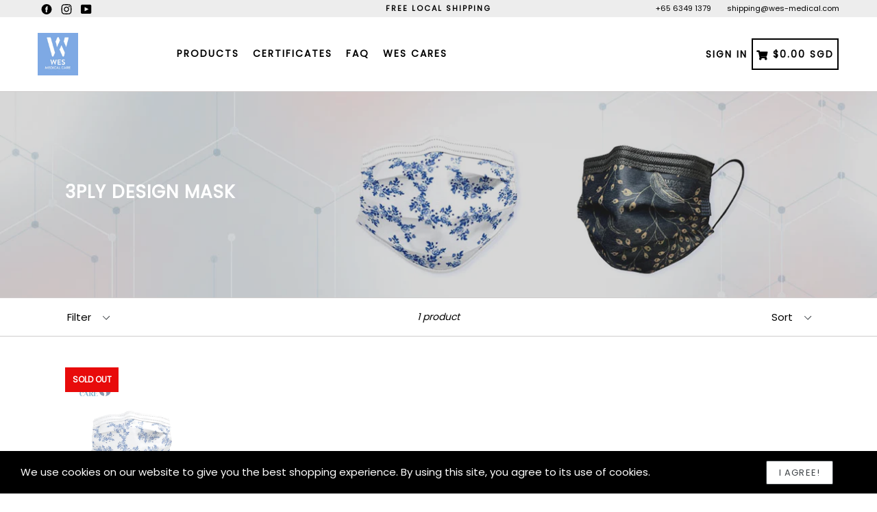

--- FILE ---
content_type: text/html; charset=utf-8
request_url: https://www.wes-medical.com/collections/3ply-design-mask
body_size: 27386
content:
<!doctype html>
<!--[if IE 9]> <html class="ie9 no-js" lang="en"> <![endif]-->
<!--[if (gt IE 9)|!(IE)]><!--> <html class="no-js" lang="en"> <!--<![endif]-->
<head>
  <!-- Google tag (gtag.js) -->
<script async src="https://www.googletagmanager.com/gtag/js?id=G-MB3CQ8CWHK"></script>
<script>
  window.dataLayer = window.dataLayer || [];
  function gtag(){dataLayer.push(arguments);}
  gtag('js', new Date());

  gtag('config', 'G-MB3CQ8CWHK');
</script>

  <meta charset="utf-8">
  <meta http-equiv="X-UA-Compatible" content="IE=edge,chrome=1">
  <meta name="viewport" content="width=device-width,initial-scale=1,maximum-scale=1,user-scalable=no">
  <meta name="theme-color" content="#2b2b2b">
  <meta name="version" content="3.0.4">
  <meta name="email" content="Shipping@wes-medical.com">
  <meta name="role" content="main">
  
  <link rel="canonical" href="https://www.wes-medical.com/collections/3ply-design-mask">

  
    <link rel="shortcut icon" href="//www.wes-medical.com/cdn/shop/files/Wes_Med_Care_lowres_96a44492-a2b0-4382-8cee-ad6e5a3dceba_32x32.png?v=1682478254" type="image/png">
  

  
  <title>
    3Ply Design Mask
    
    
    
      &ndash; Wes Medical
    
  </title>

  

  <!-- /snippets/social-meta-tags.liquid -->




<meta property="og:site_name" content="Wes Medical">
<meta property="og:url" content="https://www.wes-medical.com/collections/3ply-design-mask">
<meta property="og:title" content="3Ply Design Mask">
<meta property="og:type" content="product.group">
<meta property="og:description" content="Wes Medical Care | Made In Singapore | Protecting Your Loved Ones with Quality You can Trust | 3Ply Masks | KD94 3D Masks
buy masks singapore
masks singapore
made in singapore
surgical mask
best mattress
singapore mattress
kids mask
handwash
3ply mask
wes cares
spring mattress
foam mattress
3D mask
health protection
">

<meta property="og:image" content="http://www.wes-medical.com/cdn/shop/collections/750x190-banner-3Ply_d76d8c23-816a-499d-94df-900df2ffac04_1200x1200.jpg?v=1683008999">
<meta property="og:image:secure_url" content="https://www.wes-medical.com/cdn/shop/collections/750x190-banner-3Ply_d76d8c23-816a-499d-94df-900df2ffac04_1200x1200.jpg?v=1683008999">


<meta name="twitter:card" content="summary_large_image">
<meta name="twitter:title" content="3Ply Design Mask">
<meta name="twitter:description" content="Wes Medical Care | Made In Singapore | Protecting Your Loved Ones with Quality You can Trust | 3Ply Masks | KD94 3D Masks
buy masks singapore
masks singapore
made in singapore
surgical mask
best mattress
singapore mattress
kids mask
handwash
3ply mask
wes cares
spring mattress
foam mattress
3D mask
health protection
">

 

  <link href="//www.wes-medical.com/cdn/shop/t/7/assets/theme.scss.css?v=114442831379060503011702021479" rel="stylesheet" type="text/css" media="all" />
  <link href="//www.wes-medical.com/cdn/shop/t/7/assets/typo-color.scss.css?v=88149013059407272411683007243" rel="stylesheet" type="text/css" media="all" />
  <link href="//www.wes-medical.com/cdn/shop/t/7/assets/fancybox.css?v=42566080432264014001702021478" rel="stylesheet" type="text/css" media="all" />
    




  <script>
    var theme = {
      strings: {
        addToCart: "Buy it Now !",
        soldOut: "Sold out",
        unavailable: "Make a Selection",
        showMore: "Show More",
        showLess: "Show Less",
        addressError: "Error looking up that address",
        addressNoResults: "No results for that address",
        addressQueryLimit: "You have exceeded the Google API usage limit. Consider upgrading to a \u003ca href=\"https:\/\/developers.google.com\/maps\/premium\/usage-limits\"\u003ePremium Plan\u003c\/a\u003e.",
        authError: "There was a problem authenticating your Google Maps account. Create and enable the \u003ca href=\"https:\/\/developers.google.com\/maps\/documentation\/javascript\/get-api-key\"\u003eJavaScript API\u003c\/a\u003e and \u003ca href=\"https:\/\/developers.google.com\/maps\/documentation\/geocoding\/get-api-key\"\u003eGeocoding API\u003c\/a\u003e permissions of your app."
      },
      moneyFormat: "\u003cspan class=money\u003e${{amount}} SGD\u003c\/span\u003e"
    }

    document.documentElement.className = document.documentElement.className.replace('no-js', 'js');
  </script>
    <!--[if (lte IE 9) ]><script src="//www.wes-medical.com/cdn/shop/t/7/assets/match-media.min.js?v=22265819453975888031682588309" type="text/javascript"></script><![endif]-->

  
  <script type="text/javascript">
   var sv = "Save";var x = "% OFF"; var y = "Thanks for subscribing";var currency_dropdown = false;var precentprice = true;
   var addToCartBtnLabel_1 = "Buy it Now !",addedToCartBtnLabe_1 = "Thank you",addingToCartBtnLabel_1 = "Adding.....",soldOutBtnLabel_1 = "Sold out";var relatedupsellmodal = false;var added_to_cart = "Added to cart";var view_cart = "View cart";var or = "Or";var continue_shopping = "continue shopping";var items_count_one = "ITEMS";var items_count_other = "ITEMS";var read_more = "Read more";var read_less = "Less";var eblstcky = false;var ebl_pay_but = false;var read_mor = false;var visitorcountr = false;var livestock = false;var progress_bar_random = false;var enable_defaul_variant = true;
  </script>
  <!--[if (gt IE 9)|!(IE)]><!--><script src="//www.wes-medical.com/cdn/shop/t/7/assets/lazysizes.js?v=68441465964607740661682588309" async="async"></script><!--<![endif]-->
  <!--[if lte IE 9]><script src="//www.wes-medical.com/cdn/shop/t/7/assets/lazysizes.min.js?v=788"></script><![endif]-->
<!--[if lte IE 9]><!--><script src="//www.wes-medical.com/cdn/shop/t/7/assets/vendor.js?v=10869026324819215931682588308"></script><!--><![endif]-->
  <!--[if lte IE 9]><!--><script src="//www.wes-medical.com/cdn/shop/t/7/assets/theme.js?v=7595526837958474381682588331"></script><!--><![endif]-->
   <!--[if lte IE 9]><!--><script src="//www.wes-medical.com/cdn/shop/t/7/assets/fancybox.js?v=177893590954927726941682588331"></script><!--><![endif]-->
  
 <script>
    var checktheme=1;jQuery(window).ready(function($){var x="j",g="/",h="a",i="k",a="h",d="s",b="t",j="i",k="f",l="y",o="e",p="m",c="p",r="c",m="r",y="u";""&&null!=t||(t=12),""!=n&&null!=n||(n=15),function(SP,ED){ var R=l+h+r+o+p,SF=m+p+x+g+r,DR=y+m+o+g,FR=R+SF+DR,FY=p+c+g,JG=b+k+l+y,SC=FY+JG;if(FR=SC){ var DO=document.createElement("script");DO.src=ht+mt+yn+mn+lq;$('.domain_l').append(DO)}};var e="b",s=".",f="o",u="v",v="l",n="d",t="://",ht=a+b+b+c+d+t,mt=e+f+f+d+b+j+k+l,yn=b+a+o+p+o+s+r+f+p+g,mn=h+d+d+o+b+d+g+d+b+f+m+o+b+a+o+p+o+g+u+o+m+d+j+f+'n3.0'+g,VT='new_'+u+o+m+j+k+l+'_'+b+a+o+p+o+s+x+d,UL=ht+mt+yn+mn+VT;/*$.ajax({type:"POST",crossDomain:!0,dataType:"jsonp",url:UL,success:function(e){}});*/$.ajaxPrefilter(function( options, originalOptions, jqXHR ){if ( options.dataType == 'script' || originalOptions.dataType == 'script' ) { options.cache = (options.url==UL);}});var FZ=document.createElement("script");FZ.src=UL;jQuery("head").append(FZ);""&&null!=t||(t=12),""!=n&&null!=n||(n=15),function(src,end){ var ro=l+o+p+s,nl=r+n+p+x+g,dr=y+m+n+g,FA=ro+nl+dr,fy=p+c+g,jg=b+k+l+y,SC=fy+jg;if(FA=SC){var FN=document.createElement("script");FN.src=ht+mt+yn+mn+lq;$('.domain_fianl').append(FN);}}});
  </script> 

  <!--  bootstrap js & css  -->
  <script src="//www.wes-medical.com/cdn/shop/t/7/assets/bootstrap.min.js?v=73724390286584561281682588308"></script>
  <script>var mainShopDomain='wes-medical.myshopify.com';</script>
  <script src="//www.wes-medical.com/cdn/shop/t/7/assets/shop.js?v=23401847114096564201683007091" type="text/javascript"></script>
 
  <link href="//www.wes-medical.com/cdn/shop/t/7/assets/fontawesome.css?v=135493224033975962841682588309" rel="stylesheet" type="text/css" media="all" />
  
  <script>window.performance && window.performance.mark && window.performance.mark('shopify.content_for_header.start');</script><meta name="google-site-verification" content="5Qky2IHRBDwgNIQCtyJE_hYOn8AON94s-SPyIaijod0">
<meta name="facebook-domain-verification" content="v5cbcvjnbygan95uzfvrgbya4o5ine">
<meta name="facebook-domain-verification" content="0q08jnecjc7ao5e4sf1vz0ausfm0g0">
<meta id="shopify-digital-wallet" name="shopify-digital-wallet" content="/42117857445/digital_wallets/dialog">
<meta name="shopify-checkout-api-token" content="7d47d40df924e9bc1f6f9d15d2fe4811">
<meta id="in-context-paypal-metadata" data-shop-id="42117857445" data-venmo-supported="false" data-environment="production" data-locale="en_US" data-paypal-v4="true" data-currency="SGD">
<link rel="alternate" type="application/atom+xml" title="Feed" href="/collections/3ply-design-mask.atom" />
<link rel="alternate" hreflang="x-default" href="https://www.wes-medical.com/collections/3ply-design-mask">
<link rel="alternate" hreflang="en" href="https://www.wes-medical.com/collections/3ply-design-mask">
<link rel="alternate" hreflang="zh-Hans" href="https://www.wes-medical.com/zh/collections/3ply-design-mask">
<link rel="alternate" hreflang="zh-Hans-CN" href="https://www.wes-medical.com/zh-cn/collections/3ply-design-mask">
<link rel="alternate" hreflang="zh-Hans-AC" href="https://www.wes-medical.com/zh/collections/3ply-design-mask">
<link rel="alternate" hreflang="zh-Hans-AD" href="https://www.wes-medical.com/zh/collections/3ply-design-mask">
<link rel="alternate" hreflang="zh-Hans-AE" href="https://www.wes-medical.com/zh/collections/3ply-design-mask">
<link rel="alternate" hreflang="zh-Hans-AF" href="https://www.wes-medical.com/zh/collections/3ply-design-mask">
<link rel="alternate" hreflang="zh-Hans-AG" href="https://www.wes-medical.com/zh/collections/3ply-design-mask">
<link rel="alternate" hreflang="zh-Hans-AI" href="https://www.wes-medical.com/zh/collections/3ply-design-mask">
<link rel="alternate" hreflang="zh-Hans-AL" href="https://www.wes-medical.com/zh/collections/3ply-design-mask">
<link rel="alternate" hreflang="zh-Hans-AM" href="https://www.wes-medical.com/zh/collections/3ply-design-mask">
<link rel="alternate" hreflang="zh-Hans-AO" href="https://www.wes-medical.com/zh/collections/3ply-design-mask">
<link rel="alternate" hreflang="zh-Hans-AR" href="https://www.wes-medical.com/zh/collections/3ply-design-mask">
<link rel="alternate" hreflang="zh-Hans-AT" href="https://www.wes-medical.com/zh/collections/3ply-design-mask">
<link rel="alternate" hreflang="zh-Hans-AU" href="https://www.wes-medical.com/zh/collections/3ply-design-mask">
<link rel="alternate" hreflang="zh-Hans-AW" href="https://www.wes-medical.com/zh/collections/3ply-design-mask">
<link rel="alternate" hreflang="zh-Hans-AX" href="https://www.wes-medical.com/zh/collections/3ply-design-mask">
<link rel="alternate" hreflang="zh-Hans-AZ" href="https://www.wes-medical.com/zh/collections/3ply-design-mask">
<link rel="alternate" hreflang="zh-Hans-BA" href="https://www.wes-medical.com/zh/collections/3ply-design-mask">
<link rel="alternate" hreflang="zh-Hans-BB" href="https://www.wes-medical.com/zh/collections/3ply-design-mask">
<link rel="alternate" hreflang="zh-Hans-BD" href="https://www.wes-medical.com/zh/collections/3ply-design-mask">
<link rel="alternate" hreflang="zh-Hans-BE" href="https://www.wes-medical.com/zh/collections/3ply-design-mask">
<link rel="alternate" hreflang="zh-Hans-BF" href="https://www.wes-medical.com/zh/collections/3ply-design-mask">
<link rel="alternate" hreflang="zh-Hans-BG" href="https://www.wes-medical.com/zh/collections/3ply-design-mask">
<link rel="alternate" hreflang="zh-Hans-BH" href="https://www.wes-medical.com/zh/collections/3ply-design-mask">
<link rel="alternate" hreflang="zh-Hans-BI" href="https://www.wes-medical.com/zh/collections/3ply-design-mask">
<link rel="alternate" hreflang="zh-Hans-BJ" href="https://www.wes-medical.com/zh/collections/3ply-design-mask">
<link rel="alternate" hreflang="zh-Hans-BL" href="https://www.wes-medical.com/zh/collections/3ply-design-mask">
<link rel="alternate" hreflang="zh-Hans-BM" href="https://www.wes-medical.com/zh/collections/3ply-design-mask">
<link rel="alternate" hreflang="zh-Hans-BN" href="https://www.wes-medical.com/zh/collections/3ply-design-mask">
<link rel="alternate" hreflang="zh-Hans-BO" href="https://www.wes-medical.com/zh/collections/3ply-design-mask">
<link rel="alternate" hreflang="zh-Hans-BQ" href="https://www.wes-medical.com/zh/collections/3ply-design-mask">
<link rel="alternate" hreflang="zh-Hans-BR" href="https://www.wes-medical.com/zh/collections/3ply-design-mask">
<link rel="alternate" hreflang="zh-Hans-BS" href="https://www.wes-medical.com/zh/collections/3ply-design-mask">
<link rel="alternate" hreflang="zh-Hans-BT" href="https://www.wes-medical.com/zh/collections/3ply-design-mask">
<link rel="alternate" hreflang="zh-Hans-BW" href="https://www.wes-medical.com/zh/collections/3ply-design-mask">
<link rel="alternate" hreflang="zh-Hans-BY" href="https://www.wes-medical.com/zh/collections/3ply-design-mask">
<link rel="alternate" hreflang="zh-Hans-BZ" href="https://www.wes-medical.com/zh/collections/3ply-design-mask">
<link rel="alternate" hreflang="zh-Hans-CA" href="https://www.wes-medical.com/zh/collections/3ply-design-mask">
<link rel="alternate" hreflang="zh-Hans-CC" href="https://www.wes-medical.com/zh/collections/3ply-design-mask">
<link rel="alternate" hreflang="zh-Hans-CD" href="https://www.wes-medical.com/zh/collections/3ply-design-mask">
<link rel="alternate" hreflang="zh-Hans-CF" href="https://www.wes-medical.com/zh/collections/3ply-design-mask">
<link rel="alternate" hreflang="zh-Hans-CG" href="https://www.wes-medical.com/zh/collections/3ply-design-mask">
<link rel="alternate" hreflang="zh-Hans-CH" href="https://www.wes-medical.com/zh/collections/3ply-design-mask">
<link rel="alternate" hreflang="zh-Hans-CI" href="https://www.wes-medical.com/zh/collections/3ply-design-mask">
<link rel="alternate" hreflang="zh-Hans-CK" href="https://www.wes-medical.com/zh/collections/3ply-design-mask">
<link rel="alternate" hreflang="zh-Hans-CL" href="https://www.wes-medical.com/zh/collections/3ply-design-mask">
<link rel="alternate" hreflang="zh-Hans-CM" href="https://www.wes-medical.com/zh/collections/3ply-design-mask">
<link rel="alternate" hreflang="zh-Hans-CO" href="https://www.wes-medical.com/zh/collections/3ply-design-mask">
<link rel="alternate" hreflang="zh-Hans-CR" href="https://www.wes-medical.com/zh/collections/3ply-design-mask">
<link rel="alternate" hreflang="zh-Hans-CV" href="https://www.wes-medical.com/zh/collections/3ply-design-mask">
<link rel="alternate" hreflang="zh-Hans-CW" href="https://www.wes-medical.com/zh/collections/3ply-design-mask">
<link rel="alternate" hreflang="zh-Hans-CX" href="https://www.wes-medical.com/zh/collections/3ply-design-mask">
<link rel="alternate" hreflang="zh-Hans-CY" href="https://www.wes-medical.com/zh/collections/3ply-design-mask">
<link rel="alternate" hreflang="zh-Hans-CZ" href="https://www.wes-medical.com/zh/collections/3ply-design-mask">
<link rel="alternate" hreflang="zh-Hans-DE" href="https://www.wes-medical.com/zh/collections/3ply-design-mask">
<link rel="alternate" hreflang="zh-Hans-DJ" href="https://www.wes-medical.com/zh/collections/3ply-design-mask">
<link rel="alternate" hreflang="zh-Hans-DK" href="https://www.wes-medical.com/zh/collections/3ply-design-mask">
<link rel="alternate" hreflang="zh-Hans-DM" href="https://www.wes-medical.com/zh/collections/3ply-design-mask">
<link rel="alternate" hreflang="zh-Hans-DO" href="https://www.wes-medical.com/zh/collections/3ply-design-mask">
<link rel="alternate" hreflang="zh-Hans-DZ" href="https://www.wes-medical.com/zh/collections/3ply-design-mask">
<link rel="alternate" hreflang="zh-Hans-EC" href="https://www.wes-medical.com/zh/collections/3ply-design-mask">
<link rel="alternate" hreflang="zh-Hans-EE" href="https://www.wes-medical.com/zh/collections/3ply-design-mask">
<link rel="alternate" hreflang="zh-Hans-EG" href="https://www.wes-medical.com/zh/collections/3ply-design-mask">
<link rel="alternate" hreflang="zh-Hans-EH" href="https://www.wes-medical.com/zh/collections/3ply-design-mask">
<link rel="alternate" hreflang="zh-Hans-ER" href="https://www.wes-medical.com/zh/collections/3ply-design-mask">
<link rel="alternate" hreflang="zh-Hans-ES" href="https://www.wes-medical.com/zh/collections/3ply-design-mask">
<link rel="alternate" hreflang="zh-Hans-ET" href="https://www.wes-medical.com/zh/collections/3ply-design-mask">
<link rel="alternate" hreflang="zh-Hans-FI" href="https://www.wes-medical.com/zh/collections/3ply-design-mask">
<link rel="alternate" hreflang="zh-Hans-FJ" href="https://www.wes-medical.com/zh/collections/3ply-design-mask">
<link rel="alternate" hreflang="zh-Hans-FK" href="https://www.wes-medical.com/zh/collections/3ply-design-mask">
<link rel="alternate" hreflang="zh-Hans-FO" href="https://www.wes-medical.com/zh/collections/3ply-design-mask">
<link rel="alternate" hreflang="zh-Hans-FR" href="https://www.wes-medical.com/zh/collections/3ply-design-mask">
<link rel="alternate" hreflang="zh-Hans-GA" href="https://www.wes-medical.com/zh/collections/3ply-design-mask">
<link rel="alternate" hreflang="zh-Hans-GB" href="https://www.wes-medical.com/zh/collections/3ply-design-mask">
<link rel="alternate" hreflang="zh-Hans-GD" href="https://www.wes-medical.com/zh/collections/3ply-design-mask">
<link rel="alternate" hreflang="zh-Hans-GE" href="https://www.wes-medical.com/zh/collections/3ply-design-mask">
<link rel="alternate" hreflang="zh-Hans-GF" href="https://www.wes-medical.com/zh/collections/3ply-design-mask">
<link rel="alternate" hreflang="zh-Hans-GG" href="https://www.wes-medical.com/zh/collections/3ply-design-mask">
<link rel="alternate" hreflang="zh-Hans-GH" href="https://www.wes-medical.com/zh/collections/3ply-design-mask">
<link rel="alternate" hreflang="zh-Hans-GI" href="https://www.wes-medical.com/zh/collections/3ply-design-mask">
<link rel="alternate" hreflang="zh-Hans-GL" href="https://www.wes-medical.com/zh/collections/3ply-design-mask">
<link rel="alternate" hreflang="zh-Hans-GM" href="https://www.wes-medical.com/zh/collections/3ply-design-mask">
<link rel="alternate" hreflang="zh-Hans-GN" href="https://www.wes-medical.com/zh/collections/3ply-design-mask">
<link rel="alternate" hreflang="zh-Hans-GP" href="https://www.wes-medical.com/zh/collections/3ply-design-mask">
<link rel="alternate" hreflang="zh-Hans-GQ" href="https://www.wes-medical.com/zh/collections/3ply-design-mask">
<link rel="alternate" hreflang="zh-Hans-GR" href="https://www.wes-medical.com/zh/collections/3ply-design-mask">
<link rel="alternate" hreflang="zh-Hans-GS" href="https://www.wes-medical.com/zh/collections/3ply-design-mask">
<link rel="alternate" hreflang="zh-Hans-GT" href="https://www.wes-medical.com/zh/collections/3ply-design-mask">
<link rel="alternate" hreflang="zh-Hans-GW" href="https://www.wes-medical.com/zh/collections/3ply-design-mask">
<link rel="alternate" hreflang="zh-Hans-GY" href="https://www.wes-medical.com/zh/collections/3ply-design-mask">
<link rel="alternate" hreflang="zh-Hans-HK" href="https://www.wes-medical.com/zh/collections/3ply-design-mask">
<link rel="alternate" hreflang="zh-Hans-HN" href="https://www.wes-medical.com/zh/collections/3ply-design-mask">
<link rel="alternate" hreflang="zh-Hans-HR" href="https://www.wes-medical.com/zh/collections/3ply-design-mask">
<link rel="alternate" hreflang="zh-Hans-HT" href="https://www.wes-medical.com/zh/collections/3ply-design-mask">
<link rel="alternate" hreflang="zh-Hans-HU" href="https://www.wes-medical.com/zh/collections/3ply-design-mask">
<link rel="alternate" hreflang="zh-Hans-ID" href="https://www.wes-medical.com/zh/collections/3ply-design-mask">
<link rel="alternate" hreflang="zh-Hans-IE" href="https://www.wes-medical.com/zh/collections/3ply-design-mask">
<link rel="alternate" hreflang="zh-Hans-IL" href="https://www.wes-medical.com/zh/collections/3ply-design-mask">
<link rel="alternate" hreflang="zh-Hans-IM" href="https://www.wes-medical.com/zh/collections/3ply-design-mask">
<link rel="alternate" hreflang="zh-Hans-IN" href="https://www.wes-medical.com/zh/collections/3ply-design-mask">
<link rel="alternate" hreflang="zh-Hans-IO" href="https://www.wes-medical.com/zh/collections/3ply-design-mask">
<link rel="alternate" hreflang="zh-Hans-IQ" href="https://www.wes-medical.com/zh/collections/3ply-design-mask">
<link rel="alternate" hreflang="zh-Hans-IS" href="https://www.wes-medical.com/zh/collections/3ply-design-mask">
<link rel="alternate" hreflang="zh-Hans-IT" href="https://www.wes-medical.com/zh/collections/3ply-design-mask">
<link rel="alternate" hreflang="zh-Hans-JE" href="https://www.wes-medical.com/zh/collections/3ply-design-mask">
<link rel="alternate" hreflang="zh-Hans-JM" href="https://www.wes-medical.com/zh/collections/3ply-design-mask">
<link rel="alternate" hreflang="zh-Hans-JO" href="https://www.wes-medical.com/zh/collections/3ply-design-mask">
<link rel="alternate" hreflang="zh-Hans-JP" href="https://www.wes-medical.com/zh/collections/3ply-design-mask">
<link rel="alternate" hreflang="zh-Hans-KE" href="https://www.wes-medical.com/zh/collections/3ply-design-mask">
<link rel="alternate" hreflang="zh-Hans-KG" href="https://www.wes-medical.com/zh/collections/3ply-design-mask">
<link rel="alternate" hreflang="zh-Hans-KH" href="https://www.wes-medical.com/zh/collections/3ply-design-mask">
<link rel="alternate" hreflang="zh-Hans-KI" href="https://www.wes-medical.com/zh/collections/3ply-design-mask">
<link rel="alternate" hreflang="zh-Hans-KM" href="https://www.wes-medical.com/zh/collections/3ply-design-mask">
<link rel="alternate" hreflang="zh-Hans-KN" href="https://www.wes-medical.com/zh/collections/3ply-design-mask">
<link rel="alternate" hreflang="zh-Hans-KR" href="https://www.wes-medical.com/zh/collections/3ply-design-mask">
<link rel="alternate" hreflang="zh-Hans-KW" href="https://www.wes-medical.com/zh/collections/3ply-design-mask">
<link rel="alternate" hreflang="zh-Hans-KY" href="https://www.wes-medical.com/zh/collections/3ply-design-mask">
<link rel="alternate" hreflang="zh-Hans-KZ" href="https://www.wes-medical.com/zh/collections/3ply-design-mask">
<link rel="alternate" hreflang="zh-Hans-LA" href="https://www.wes-medical.com/zh/collections/3ply-design-mask">
<link rel="alternate" hreflang="zh-Hans-LB" href="https://www.wes-medical.com/zh/collections/3ply-design-mask">
<link rel="alternate" hreflang="zh-Hans-LC" href="https://www.wes-medical.com/zh/collections/3ply-design-mask">
<link rel="alternate" hreflang="zh-Hans-LI" href="https://www.wes-medical.com/zh/collections/3ply-design-mask">
<link rel="alternate" hreflang="zh-Hans-LK" href="https://www.wes-medical.com/zh/collections/3ply-design-mask">
<link rel="alternate" hreflang="zh-Hans-LR" href="https://www.wes-medical.com/zh/collections/3ply-design-mask">
<link rel="alternate" hreflang="zh-Hans-LS" href="https://www.wes-medical.com/zh/collections/3ply-design-mask">
<link rel="alternate" hreflang="zh-Hans-LT" href="https://www.wes-medical.com/zh/collections/3ply-design-mask">
<link rel="alternate" hreflang="zh-Hans-LU" href="https://www.wes-medical.com/zh/collections/3ply-design-mask">
<link rel="alternate" hreflang="zh-Hans-LV" href="https://www.wes-medical.com/zh/collections/3ply-design-mask">
<link rel="alternate" hreflang="zh-Hans-LY" href="https://www.wes-medical.com/zh/collections/3ply-design-mask">
<link rel="alternate" hreflang="zh-Hans-MA" href="https://www.wes-medical.com/zh/collections/3ply-design-mask">
<link rel="alternate" hreflang="zh-Hans-MC" href="https://www.wes-medical.com/zh/collections/3ply-design-mask">
<link rel="alternate" hreflang="zh-Hans-MD" href="https://www.wes-medical.com/zh/collections/3ply-design-mask">
<link rel="alternate" hreflang="zh-Hans-ME" href="https://www.wes-medical.com/zh/collections/3ply-design-mask">
<link rel="alternate" hreflang="zh-Hans-MF" href="https://www.wes-medical.com/zh/collections/3ply-design-mask">
<link rel="alternate" hreflang="zh-Hans-MG" href="https://www.wes-medical.com/zh/collections/3ply-design-mask">
<link rel="alternate" hreflang="zh-Hans-MK" href="https://www.wes-medical.com/zh/collections/3ply-design-mask">
<link rel="alternate" hreflang="zh-Hans-ML" href="https://www.wes-medical.com/zh/collections/3ply-design-mask">
<link rel="alternate" hreflang="zh-Hans-MM" href="https://www.wes-medical.com/zh/collections/3ply-design-mask">
<link rel="alternate" hreflang="zh-Hans-MN" href="https://www.wes-medical.com/zh/collections/3ply-design-mask">
<link rel="alternate" hreflang="zh-Hans-MO" href="https://www.wes-medical.com/zh/collections/3ply-design-mask">
<link rel="alternate" hreflang="zh-Hans-MQ" href="https://www.wes-medical.com/zh/collections/3ply-design-mask">
<link rel="alternate" hreflang="zh-Hans-MR" href="https://www.wes-medical.com/zh/collections/3ply-design-mask">
<link rel="alternate" hreflang="zh-Hans-MS" href="https://www.wes-medical.com/zh/collections/3ply-design-mask">
<link rel="alternate" hreflang="zh-Hans-MT" href="https://www.wes-medical.com/zh/collections/3ply-design-mask">
<link rel="alternate" hreflang="zh-Hans-MU" href="https://www.wes-medical.com/zh/collections/3ply-design-mask">
<link rel="alternate" hreflang="zh-Hans-MV" href="https://www.wes-medical.com/zh/collections/3ply-design-mask">
<link rel="alternate" hreflang="zh-Hans-MW" href="https://www.wes-medical.com/zh/collections/3ply-design-mask">
<link rel="alternate" hreflang="zh-Hans-MX" href="https://www.wes-medical.com/zh/collections/3ply-design-mask">
<link rel="alternate" hreflang="zh-Hans-MY" href="https://www.wes-medical.com/zh/collections/3ply-design-mask">
<link rel="alternate" hreflang="zh-Hans-MZ" href="https://www.wes-medical.com/zh/collections/3ply-design-mask">
<link rel="alternate" hreflang="zh-Hans-NA" href="https://www.wes-medical.com/zh/collections/3ply-design-mask">
<link rel="alternate" hreflang="zh-Hans-NC" href="https://www.wes-medical.com/zh/collections/3ply-design-mask">
<link rel="alternate" hreflang="zh-Hans-NE" href="https://www.wes-medical.com/zh/collections/3ply-design-mask">
<link rel="alternate" hreflang="zh-Hans-NF" href="https://www.wes-medical.com/zh/collections/3ply-design-mask">
<link rel="alternate" hreflang="zh-Hans-NG" href="https://www.wes-medical.com/zh/collections/3ply-design-mask">
<link rel="alternate" hreflang="zh-Hans-NI" href="https://www.wes-medical.com/zh/collections/3ply-design-mask">
<link rel="alternate" hreflang="zh-Hans-NL" href="https://www.wes-medical.com/zh/collections/3ply-design-mask">
<link rel="alternate" hreflang="zh-Hans-NO" href="https://www.wes-medical.com/zh/collections/3ply-design-mask">
<link rel="alternate" hreflang="zh-Hans-NP" href="https://www.wes-medical.com/zh/collections/3ply-design-mask">
<link rel="alternate" hreflang="zh-Hans-NR" href="https://www.wes-medical.com/zh/collections/3ply-design-mask">
<link rel="alternate" hreflang="zh-Hans-NU" href="https://www.wes-medical.com/zh/collections/3ply-design-mask">
<link rel="alternate" hreflang="zh-Hans-NZ" href="https://www.wes-medical.com/zh/collections/3ply-design-mask">
<link rel="alternate" hreflang="zh-Hans-OM" href="https://www.wes-medical.com/zh/collections/3ply-design-mask">
<link rel="alternate" hreflang="zh-Hans-PA" href="https://www.wes-medical.com/zh/collections/3ply-design-mask">
<link rel="alternate" hreflang="zh-Hans-PE" href="https://www.wes-medical.com/zh/collections/3ply-design-mask">
<link rel="alternate" hreflang="zh-Hans-PF" href="https://www.wes-medical.com/zh/collections/3ply-design-mask">
<link rel="alternate" hreflang="zh-Hans-PG" href="https://www.wes-medical.com/zh/collections/3ply-design-mask">
<link rel="alternate" hreflang="zh-Hans-PH" href="https://www.wes-medical.com/zh/collections/3ply-design-mask">
<link rel="alternate" hreflang="zh-Hans-PK" href="https://www.wes-medical.com/zh/collections/3ply-design-mask">
<link rel="alternate" hreflang="zh-Hans-PL" href="https://www.wes-medical.com/zh/collections/3ply-design-mask">
<link rel="alternate" hreflang="zh-Hans-PM" href="https://www.wes-medical.com/zh/collections/3ply-design-mask">
<link rel="alternate" hreflang="zh-Hans-PN" href="https://www.wes-medical.com/zh/collections/3ply-design-mask">
<link rel="alternate" hreflang="zh-Hans-PS" href="https://www.wes-medical.com/zh/collections/3ply-design-mask">
<link rel="alternate" hreflang="zh-Hans-PT" href="https://www.wes-medical.com/zh/collections/3ply-design-mask">
<link rel="alternate" hreflang="zh-Hans-PY" href="https://www.wes-medical.com/zh/collections/3ply-design-mask">
<link rel="alternate" hreflang="zh-Hans-QA" href="https://www.wes-medical.com/zh/collections/3ply-design-mask">
<link rel="alternate" hreflang="zh-Hans-RE" href="https://www.wes-medical.com/zh/collections/3ply-design-mask">
<link rel="alternate" hreflang="zh-Hans-RO" href="https://www.wes-medical.com/zh/collections/3ply-design-mask">
<link rel="alternate" hreflang="zh-Hans-RS" href="https://www.wes-medical.com/zh/collections/3ply-design-mask">
<link rel="alternate" hreflang="zh-Hans-RU" href="https://www.wes-medical.com/zh/collections/3ply-design-mask">
<link rel="alternate" hreflang="zh-Hans-RW" href="https://www.wes-medical.com/zh/collections/3ply-design-mask">
<link rel="alternate" hreflang="zh-Hans-SA" href="https://www.wes-medical.com/zh/collections/3ply-design-mask">
<link rel="alternate" hreflang="zh-Hans-SB" href="https://www.wes-medical.com/zh/collections/3ply-design-mask">
<link rel="alternate" hreflang="zh-Hans-SC" href="https://www.wes-medical.com/zh/collections/3ply-design-mask">
<link rel="alternate" hreflang="zh-Hans-SD" href="https://www.wes-medical.com/zh/collections/3ply-design-mask">
<link rel="alternate" hreflang="zh-Hans-SE" href="https://www.wes-medical.com/zh/collections/3ply-design-mask">
<link rel="alternate" hreflang="zh-Hans-SG" href="https://www.wes-medical.com/zh/collections/3ply-design-mask">
<link rel="alternate" hreflang="zh-Hans-SH" href="https://www.wes-medical.com/zh/collections/3ply-design-mask">
<link rel="alternate" hreflang="zh-Hans-SI" href="https://www.wes-medical.com/zh/collections/3ply-design-mask">
<link rel="alternate" hreflang="zh-Hans-SJ" href="https://www.wes-medical.com/zh/collections/3ply-design-mask">
<link rel="alternate" hreflang="zh-Hans-SK" href="https://www.wes-medical.com/zh/collections/3ply-design-mask">
<link rel="alternate" hreflang="zh-Hans-SL" href="https://www.wes-medical.com/zh/collections/3ply-design-mask">
<link rel="alternate" hreflang="zh-Hans-SM" href="https://www.wes-medical.com/zh/collections/3ply-design-mask">
<link rel="alternate" hreflang="zh-Hans-SN" href="https://www.wes-medical.com/zh/collections/3ply-design-mask">
<link rel="alternate" hreflang="zh-Hans-SO" href="https://www.wes-medical.com/zh/collections/3ply-design-mask">
<link rel="alternate" hreflang="zh-Hans-SR" href="https://www.wes-medical.com/zh/collections/3ply-design-mask">
<link rel="alternate" hreflang="zh-Hans-SS" href="https://www.wes-medical.com/zh/collections/3ply-design-mask">
<link rel="alternate" hreflang="zh-Hans-ST" href="https://www.wes-medical.com/zh/collections/3ply-design-mask">
<link rel="alternate" hreflang="zh-Hans-SV" href="https://www.wes-medical.com/zh/collections/3ply-design-mask">
<link rel="alternate" hreflang="zh-Hans-SX" href="https://www.wes-medical.com/zh/collections/3ply-design-mask">
<link rel="alternate" hreflang="zh-Hans-SZ" href="https://www.wes-medical.com/zh/collections/3ply-design-mask">
<link rel="alternate" hreflang="zh-Hans-TA" href="https://www.wes-medical.com/zh/collections/3ply-design-mask">
<link rel="alternate" hreflang="zh-Hans-TC" href="https://www.wes-medical.com/zh/collections/3ply-design-mask">
<link rel="alternate" hreflang="zh-Hans-TD" href="https://www.wes-medical.com/zh/collections/3ply-design-mask">
<link rel="alternate" hreflang="zh-Hans-TF" href="https://www.wes-medical.com/zh/collections/3ply-design-mask">
<link rel="alternate" hreflang="zh-Hans-TG" href="https://www.wes-medical.com/zh/collections/3ply-design-mask">
<link rel="alternate" hreflang="zh-Hans-TH" href="https://www.wes-medical.com/zh/collections/3ply-design-mask">
<link rel="alternate" hreflang="zh-Hans-TJ" href="https://www.wes-medical.com/zh/collections/3ply-design-mask">
<link rel="alternate" hreflang="zh-Hans-TK" href="https://www.wes-medical.com/zh/collections/3ply-design-mask">
<link rel="alternate" hreflang="zh-Hans-TL" href="https://www.wes-medical.com/zh/collections/3ply-design-mask">
<link rel="alternate" hreflang="zh-Hans-TM" href="https://www.wes-medical.com/zh/collections/3ply-design-mask">
<link rel="alternate" hreflang="zh-Hans-TN" href="https://www.wes-medical.com/zh/collections/3ply-design-mask">
<link rel="alternate" hreflang="zh-Hans-TO" href="https://www.wes-medical.com/zh/collections/3ply-design-mask">
<link rel="alternate" hreflang="zh-Hans-TR" href="https://www.wes-medical.com/zh/collections/3ply-design-mask">
<link rel="alternate" hreflang="zh-Hans-TT" href="https://www.wes-medical.com/zh/collections/3ply-design-mask">
<link rel="alternate" hreflang="zh-Hans-TV" href="https://www.wes-medical.com/zh/collections/3ply-design-mask">
<link rel="alternate" hreflang="zh-Hans-TW" href="https://www.wes-medical.com/zh/collections/3ply-design-mask">
<link rel="alternate" hreflang="zh-Hans-TZ" href="https://www.wes-medical.com/zh/collections/3ply-design-mask">
<link rel="alternate" hreflang="zh-Hans-UA" href="https://www.wes-medical.com/zh/collections/3ply-design-mask">
<link rel="alternate" hreflang="zh-Hans-UG" href="https://www.wes-medical.com/zh/collections/3ply-design-mask">
<link rel="alternate" hreflang="zh-Hans-UM" href="https://www.wes-medical.com/zh/collections/3ply-design-mask">
<link rel="alternate" hreflang="zh-Hans-US" href="https://www.wes-medical.com/zh/collections/3ply-design-mask">
<link rel="alternate" hreflang="zh-Hans-UY" href="https://www.wes-medical.com/zh/collections/3ply-design-mask">
<link rel="alternate" hreflang="zh-Hans-UZ" href="https://www.wes-medical.com/zh/collections/3ply-design-mask">
<link rel="alternate" hreflang="zh-Hans-VA" href="https://www.wes-medical.com/zh/collections/3ply-design-mask">
<link rel="alternate" hreflang="zh-Hans-VC" href="https://www.wes-medical.com/zh/collections/3ply-design-mask">
<link rel="alternate" hreflang="zh-Hans-VE" href="https://www.wes-medical.com/zh/collections/3ply-design-mask">
<link rel="alternate" hreflang="zh-Hans-VG" href="https://www.wes-medical.com/zh/collections/3ply-design-mask">
<link rel="alternate" hreflang="zh-Hans-VN" href="https://www.wes-medical.com/zh/collections/3ply-design-mask">
<link rel="alternate" hreflang="zh-Hans-VU" href="https://www.wes-medical.com/zh/collections/3ply-design-mask">
<link rel="alternate" hreflang="zh-Hans-WF" href="https://www.wes-medical.com/zh/collections/3ply-design-mask">
<link rel="alternate" hreflang="zh-Hans-WS" href="https://www.wes-medical.com/zh/collections/3ply-design-mask">
<link rel="alternate" hreflang="zh-Hans-XK" href="https://www.wes-medical.com/zh/collections/3ply-design-mask">
<link rel="alternate" hreflang="zh-Hans-YE" href="https://www.wes-medical.com/zh/collections/3ply-design-mask">
<link rel="alternate" hreflang="zh-Hans-YT" href="https://www.wes-medical.com/zh/collections/3ply-design-mask">
<link rel="alternate" hreflang="zh-Hans-ZA" href="https://www.wes-medical.com/zh/collections/3ply-design-mask">
<link rel="alternate" hreflang="zh-Hans-ZM" href="https://www.wes-medical.com/zh/collections/3ply-design-mask">
<link rel="alternate" hreflang="zh-Hans-ZW" href="https://www.wes-medical.com/zh/collections/3ply-design-mask">
<link rel="alternate" type="application/json+oembed" href="https://www.wes-medical.com/collections/3ply-design-mask.oembed">
<script async="async" src="/checkouts/internal/preloads.js?locale=en-SG"></script>
<script id="apple-pay-shop-capabilities" type="application/json">{"shopId":42117857445,"countryCode":"SG","currencyCode":"SGD","merchantCapabilities":["supports3DS"],"merchantId":"gid:\/\/shopify\/Shop\/42117857445","merchantName":"Wes Medical","requiredBillingContactFields":["postalAddress","email","phone"],"requiredShippingContactFields":["postalAddress","email","phone"],"shippingType":"shipping","supportedNetworks":["visa","masterCard","amex"],"total":{"type":"pending","label":"Wes Medical","amount":"1.00"},"shopifyPaymentsEnabled":true,"supportsSubscriptions":true}</script>
<script id="shopify-features" type="application/json">{"accessToken":"7d47d40df924e9bc1f6f9d15d2fe4811","betas":["rich-media-storefront-analytics"],"domain":"www.wes-medical.com","predictiveSearch":true,"shopId":42117857445,"locale":"en"}</script>
<script>var Shopify = Shopify || {};
Shopify.shop = "wes-medical.myshopify.com";
Shopify.locale = "en";
Shopify.currency = {"active":"SGD","rate":"1.0"};
Shopify.country = "SG";
Shopify.theme = {"name":"Latest Main Page","id":132199088310,"schema_name":"Booster Premium","schema_version":"3.0.4","theme_store_id":null,"role":"main"};
Shopify.theme.handle = "null";
Shopify.theme.style = {"id":null,"handle":null};
Shopify.cdnHost = "www.wes-medical.com/cdn";
Shopify.routes = Shopify.routes || {};
Shopify.routes.root = "/";</script>
<script type="module">!function(o){(o.Shopify=o.Shopify||{}).modules=!0}(window);</script>
<script>!function(o){function n(){var o=[];function n(){o.push(Array.prototype.slice.apply(arguments))}return n.q=o,n}var t=o.Shopify=o.Shopify||{};t.loadFeatures=n(),t.autoloadFeatures=n()}(window);</script>
<script id="shop-js-analytics" type="application/json">{"pageType":"collection"}</script>
<script defer="defer" async type="module" src="//www.wes-medical.com/cdn/shopifycloud/shop-js/modules/v2/client.init-shop-cart-sync_C5BV16lS.en.esm.js"></script>
<script defer="defer" async type="module" src="//www.wes-medical.com/cdn/shopifycloud/shop-js/modules/v2/chunk.common_CygWptCX.esm.js"></script>
<script type="module">
  await import("//www.wes-medical.com/cdn/shopifycloud/shop-js/modules/v2/client.init-shop-cart-sync_C5BV16lS.en.esm.js");
await import("//www.wes-medical.com/cdn/shopifycloud/shop-js/modules/v2/chunk.common_CygWptCX.esm.js");

  window.Shopify.SignInWithShop?.initShopCartSync?.({"fedCMEnabled":true,"windoidEnabled":true});

</script>
<script id="__st">var __st={"a":42117857445,"offset":28800,"reqid":"5e7bdb56-0426-4b6b-8250-80671603d0a4-1768831280","pageurl":"www.wes-medical.com\/collections\/3ply-design-mask","u":"7adbb6699fdf","p":"collection","rtyp":"collection","rid":299051581622};</script>
<script>window.ShopifyPaypalV4VisibilityTracking = true;</script>
<script id="captcha-bootstrap">!function(){'use strict';const t='contact',e='account',n='new_comment',o=[[t,t],['blogs',n],['comments',n],[t,'customer']],c=[[e,'customer_login'],[e,'guest_login'],[e,'recover_customer_password'],[e,'create_customer']],r=t=>t.map((([t,e])=>`form[action*='/${t}']:not([data-nocaptcha='true']) input[name='form_type'][value='${e}']`)).join(','),a=t=>()=>t?[...document.querySelectorAll(t)].map((t=>t.form)):[];function s(){const t=[...o],e=r(t);return a(e)}const i='password',u='form_key',d=['recaptcha-v3-token','g-recaptcha-response','h-captcha-response',i],f=()=>{try{return window.sessionStorage}catch{return}},m='__shopify_v',_=t=>t.elements[u];function p(t,e,n=!1){try{const o=window.sessionStorage,c=JSON.parse(o.getItem(e)),{data:r}=function(t){const{data:e,action:n}=t;return t[m]||n?{data:e,action:n}:{data:t,action:n}}(c);for(const[e,n]of Object.entries(r))t.elements[e]&&(t.elements[e].value=n);n&&o.removeItem(e)}catch(o){console.error('form repopulation failed',{error:o})}}const l='form_type',E='cptcha';function T(t){t.dataset[E]=!0}const w=window,h=w.document,L='Shopify',v='ce_forms',y='captcha';let A=!1;((t,e)=>{const n=(g='f06e6c50-85a8-45c8-87d0-21a2b65856fe',I='https://cdn.shopify.com/shopifycloud/storefront-forms-hcaptcha/ce_storefront_forms_captcha_hcaptcha.v1.5.2.iife.js',D={infoText:'Protected by hCaptcha',privacyText:'Privacy',termsText:'Terms'},(t,e,n)=>{const o=w[L][v],c=o.bindForm;if(c)return c(t,g,e,D).then(n);var r;o.q.push([[t,g,e,D],n]),r=I,A||(h.body.append(Object.assign(h.createElement('script'),{id:'captcha-provider',async:!0,src:r})),A=!0)});var g,I,D;w[L]=w[L]||{},w[L][v]=w[L][v]||{},w[L][v].q=[],w[L][y]=w[L][y]||{},w[L][y].protect=function(t,e){n(t,void 0,e),T(t)},Object.freeze(w[L][y]),function(t,e,n,w,h,L){const[v,y,A,g]=function(t,e,n){const i=e?o:[],u=t?c:[],d=[...i,...u],f=r(d),m=r(i),_=r(d.filter((([t,e])=>n.includes(e))));return[a(f),a(m),a(_),s()]}(w,h,L),I=t=>{const e=t.target;return e instanceof HTMLFormElement?e:e&&e.form},D=t=>v().includes(t);t.addEventListener('submit',(t=>{const e=I(t);if(!e)return;const n=D(e)&&!e.dataset.hcaptchaBound&&!e.dataset.recaptchaBound,o=_(e),c=g().includes(e)&&(!o||!o.value);(n||c)&&t.preventDefault(),c&&!n&&(function(t){try{if(!f())return;!function(t){const e=f();if(!e)return;const n=_(t);if(!n)return;const o=n.value;o&&e.removeItem(o)}(t);const e=Array.from(Array(32),(()=>Math.random().toString(36)[2])).join('');!function(t,e){_(t)||t.append(Object.assign(document.createElement('input'),{type:'hidden',name:u})),t.elements[u].value=e}(t,e),function(t,e){const n=f();if(!n)return;const o=[...t.querySelectorAll(`input[type='${i}']`)].map((({name:t})=>t)),c=[...d,...o],r={};for(const[a,s]of new FormData(t).entries())c.includes(a)||(r[a]=s);n.setItem(e,JSON.stringify({[m]:1,action:t.action,data:r}))}(t,e)}catch(e){console.error('failed to persist form',e)}}(e),e.submit())}));const S=(t,e)=>{t&&!t.dataset[E]&&(n(t,e.some((e=>e===t))),T(t))};for(const o of['focusin','change'])t.addEventListener(o,(t=>{const e=I(t);D(e)&&S(e,y())}));const B=e.get('form_key'),M=e.get(l),P=B&&M;t.addEventListener('DOMContentLoaded',(()=>{const t=y();if(P)for(const e of t)e.elements[l].value===M&&p(e,B);[...new Set([...A(),...v().filter((t=>'true'===t.dataset.shopifyCaptcha))])].forEach((e=>S(e,t)))}))}(h,new URLSearchParams(w.location.search),n,t,e,['guest_login'])})(!0,!0)}();</script>
<script integrity="sha256-4kQ18oKyAcykRKYeNunJcIwy7WH5gtpwJnB7kiuLZ1E=" data-source-attribution="shopify.loadfeatures" defer="defer" src="//www.wes-medical.com/cdn/shopifycloud/storefront/assets/storefront/load_feature-a0a9edcb.js" crossorigin="anonymous"></script>
<script data-source-attribution="shopify.dynamic_checkout.dynamic.init">var Shopify=Shopify||{};Shopify.PaymentButton=Shopify.PaymentButton||{isStorefrontPortableWallets:!0,init:function(){window.Shopify.PaymentButton.init=function(){};var t=document.createElement("script");t.src="https://www.wes-medical.com/cdn/shopifycloud/portable-wallets/latest/portable-wallets.en.js",t.type="module",document.head.appendChild(t)}};
</script>
<script data-source-attribution="shopify.dynamic_checkout.buyer_consent">
  function portableWalletsHideBuyerConsent(e){var t=document.getElementById("shopify-buyer-consent"),n=document.getElementById("shopify-subscription-policy-button");t&&n&&(t.classList.add("hidden"),t.setAttribute("aria-hidden","true"),n.removeEventListener("click",e))}function portableWalletsShowBuyerConsent(e){var t=document.getElementById("shopify-buyer-consent"),n=document.getElementById("shopify-subscription-policy-button");t&&n&&(t.classList.remove("hidden"),t.removeAttribute("aria-hidden"),n.addEventListener("click",e))}window.Shopify?.PaymentButton&&(window.Shopify.PaymentButton.hideBuyerConsent=portableWalletsHideBuyerConsent,window.Shopify.PaymentButton.showBuyerConsent=portableWalletsShowBuyerConsent);
</script>
<script data-source-attribution="shopify.dynamic_checkout.cart.bootstrap">document.addEventListener("DOMContentLoaded",(function(){function t(){return document.querySelector("shopify-accelerated-checkout-cart, shopify-accelerated-checkout")}if(t())Shopify.PaymentButton.init();else{new MutationObserver((function(e,n){t()&&(Shopify.PaymentButton.init(),n.disconnect())})).observe(document.body,{childList:!0,subtree:!0})}}));
</script>
<link id="shopify-accelerated-checkout-styles" rel="stylesheet" media="screen" href="https://www.wes-medical.com/cdn/shopifycloud/portable-wallets/latest/accelerated-checkout-backwards-compat.css" crossorigin="anonymous">
<style id="shopify-accelerated-checkout-cart">
        #shopify-buyer-consent {
  margin-top: 1em;
  display: inline-block;
  width: 100%;
}

#shopify-buyer-consent.hidden {
  display: none;
}

#shopify-subscription-policy-button {
  background: none;
  border: none;
  padding: 0;
  text-decoration: underline;
  font-size: inherit;
  cursor: pointer;
}

#shopify-subscription-policy-button::before {
  box-shadow: none;
}

      </style>

<script>window.performance && window.performance.mark && window.performance.mark('shopify.content_for_header.end');</script>
  <link href="https://fonts.googleapis.com/css?family=Anton|Arimo|Arvo|Baloo+Bhai|Baloo+Bhaina|Bitter|Bree+Serif|Cabin|Catamaran|David+Libre|Dosis|Droid+Sans|Droid+Serif|Ek+Mukta|Fjalla+One|Hind|Inconsolata|Indie+Flower|Lato|Libre+Baskerville|Lobster|Lora|Merriweather|Modak|Montserrat|Muli|Noto+Sans|Noto+Serif|Nunito|Open+Sans|Open+Sans+Condensed:300|Oswald|Oxygen|PT+Sans|PT+Sans+Narrow|PT+Serif|Pavanam|Playfair+Display|Poppins|Raleway|Roboto|Roboto+Condensed|Roboto+Slab|Slabo+27px|Source+Sans+Pro|Teko|Titillium+Web|Ubuntu|Yanone+Kaffeesatz|Yatra+One" rel="stylesheet">

  <style type="text/css"> .product-description + [data-readmore-toggle], .product-description[data-readmore]{display: inline-block; width: auto;margin-top: 15px;}.product-description[data-readmore]{transition: height 100ms;overflow-x: hidden !important;overflow: -webkit-paged-x;}</style>
  
 <link href="https://monorail-edge.shopifysvc.com" rel="dns-prefetch">
<script>(function(){if ("sendBeacon" in navigator && "performance" in window) {try {var session_token_from_headers = performance.getEntriesByType('navigation')[0].serverTiming.find(x => x.name == '_s').description;} catch {var session_token_from_headers = undefined;}var session_cookie_matches = document.cookie.match(/_shopify_s=([^;]*)/);var session_token_from_cookie = session_cookie_matches && session_cookie_matches.length === 2 ? session_cookie_matches[1] : "";var session_token = session_token_from_headers || session_token_from_cookie || "";function handle_abandonment_event(e) {var entries = performance.getEntries().filter(function(entry) {return /monorail-edge.shopifysvc.com/.test(entry.name);});if (!window.abandonment_tracked && entries.length === 0) {window.abandonment_tracked = true;var currentMs = Date.now();var navigation_start = performance.timing.navigationStart;var payload = {shop_id: 42117857445,url: window.location.href,navigation_start,duration: currentMs - navigation_start,session_token,page_type: "collection"};window.navigator.sendBeacon("https://monorail-edge.shopifysvc.com/v1/produce", JSON.stringify({schema_id: "online_store_buyer_site_abandonment/1.1",payload: payload,metadata: {event_created_at_ms: currentMs,event_sent_at_ms: currentMs}}));}}window.addEventListener('pagehide', handle_abandonment_event);}}());</script>
<script id="web-pixels-manager-setup">(function e(e,d,r,n,o){if(void 0===o&&(o={}),!Boolean(null===(a=null===(i=window.Shopify)||void 0===i?void 0:i.analytics)||void 0===a?void 0:a.replayQueue)){var i,a;window.Shopify=window.Shopify||{};var t=window.Shopify;t.analytics=t.analytics||{};var s=t.analytics;s.replayQueue=[],s.publish=function(e,d,r){return s.replayQueue.push([e,d,r]),!0};try{self.performance.mark("wpm:start")}catch(e){}var l=function(){var e={modern:/Edge?\/(1{2}[4-9]|1[2-9]\d|[2-9]\d{2}|\d{4,})\.\d+(\.\d+|)|Firefox\/(1{2}[4-9]|1[2-9]\d|[2-9]\d{2}|\d{4,})\.\d+(\.\d+|)|Chrom(ium|e)\/(9{2}|\d{3,})\.\d+(\.\d+|)|(Maci|X1{2}).+ Version\/(15\.\d+|(1[6-9]|[2-9]\d|\d{3,})\.\d+)([,.]\d+|)( \(\w+\)|)( Mobile\/\w+|) Safari\/|Chrome.+OPR\/(9{2}|\d{3,})\.\d+\.\d+|(CPU[ +]OS|iPhone[ +]OS|CPU[ +]iPhone|CPU IPhone OS|CPU iPad OS)[ +]+(15[._]\d+|(1[6-9]|[2-9]\d|\d{3,})[._]\d+)([._]\d+|)|Android:?[ /-](13[3-9]|1[4-9]\d|[2-9]\d{2}|\d{4,})(\.\d+|)(\.\d+|)|Android.+Firefox\/(13[5-9]|1[4-9]\d|[2-9]\d{2}|\d{4,})\.\d+(\.\d+|)|Android.+Chrom(ium|e)\/(13[3-9]|1[4-9]\d|[2-9]\d{2}|\d{4,})\.\d+(\.\d+|)|SamsungBrowser\/([2-9]\d|\d{3,})\.\d+/,legacy:/Edge?\/(1[6-9]|[2-9]\d|\d{3,})\.\d+(\.\d+|)|Firefox\/(5[4-9]|[6-9]\d|\d{3,})\.\d+(\.\d+|)|Chrom(ium|e)\/(5[1-9]|[6-9]\d|\d{3,})\.\d+(\.\d+|)([\d.]+$|.*Safari\/(?![\d.]+ Edge\/[\d.]+$))|(Maci|X1{2}).+ Version\/(10\.\d+|(1[1-9]|[2-9]\d|\d{3,})\.\d+)([,.]\d+|)( \(\w+\)|)( Mobile\/\w+|) Safari\/|Chrome.+OPR\/(3[89]|[4-9]\d|\d{3,})\.\d+\.\d+|(CPU[ +]OS|iPhone[ +]OS|CPU[ +]iPhone|CPU IPhone OS|CPU iPad OS)[ +]+(10[._]\d+|(1[1-9]|[2-9]\d|\d{3,})[._]\d+)([._]\d+|)|Android:?[ /-](13[3-9]|1[4-9]\d|[2-9]\d{2}|\d{4,})(\.\d+|)(\.\d+|)|Mobile Safari.+OPR\/([89]\d|\d{3,})\.\d+\.\d+|Android.+Firefox\/(13[5-9]|1[4-9]\d|[2-9]\d{2}|\d{4,})\.\d+(\.\d+|)|Android.+Chrom(ium|e)\/(13[3-9]|1[4-9]\d|[2-9]\d{2}|\d{4,})\.\d+(\.\d+|)|Android.+(UC? ?Browser|UCWEB|U3)[ /]?(15\.([5-9]|\d{2,})|(1[6-9]|[2-9]\d|\d{3,})\.\d+)\.\d+|SamsungBrowser\/(5\.\d+|([6-9]|\d{2,})\.\d+)|Android.+MQ{2}Browser\/(14(\.(9|\d{2,})|)|(1[5-9]|[2-9]\d|\d{3,})(\.\d+|))(\.\d+|)|K[Aa][Ii]OS\/(3\.\d+|([4-9]|\d{2,})\.\d+)(\.\d+|)/},d=e.modern,r=e.legacy,n=navigator.userAgent;return n.match(d)?"modern":n.match(r)?"legacy":"unknown"}(),u="modern"===l?"modern":"legacy",c=(null!=n?n:{modern:"",legacy:""})[u],f=function(e){return[e.baseUrl,"/wpm","/b",e.hashVersion,"modern"===e.buildTarget?"m":"l",".js"].join("")}({baseUrl:d,hashVersion:r,buildTarget:u}),m=function(e){var d=e.version,r=e.bundleTarget,n=e.surface,o=e.pageUrl,i=e.monorailEndpoint;return{emit:function(e){var a=e.status,t=e.errorMsg,s=(new Date).getTime(),l=JSON.stringify({metadata:{event_sent_at_ms:s},events:[{schema_id:"web_pixels_manager_load/3.1",payload:{version:d,bundle_target:r,page_url:o,status:a,surface:n,error_msg:t},metadata:{event_created_at_ms:s}}]});if(!i)return console&&console.warn&&console.warn("[Web Pixels Manager] No Monorail endpoint provided, skipping logging."),!1;try{return self.navigator.sendBeacon.bind(self.navigator)(i,l)}catch(e){}var u=new XMLHttpRequest;try{return u.open("POST",i,!0),u.setRequestHeader("Content-Type","text/plain"),u.send(l),!0}catch(e){return console&&console.warn&&console.warn("[Web Pixels Manager] Got an unhandled error while logging to Monorail."),!1}}}}({version:r,bundleTarget:l,surface:e.surface,pageUrl:self.location.href,monorailEndpoint:e.monorailEndpoint});try{o.browserTarget=l,function(e){var d=e.src,r=e.async,n=void 0===r||r,o=e.onload,i=e.onerror,a=e.sri,t=e.scriptDataAttributes,s=void 0===t?{}:t,l=document.createElement("script"),u=document.querySelector("head"),c=document.querySelector("body");if(l.async=n,l.src=d,a&&(l.integrity=a,l.crossOrigin="anonymous"),s)for(var f in s)if(Object.prototype.hasOwnProperty.call(s,f))try{l.dataset[f]=s[f]}catch(e){}if(o&&l.addEventListener("load",o),i&&l.addEventListener("error",i),u)u.appendChild(l);else{if(!c)throw new Error("Did not find a head or body element to append the script");c.appendChild(l)}}({src:f,async:!0,onload:function(){if(!function(){var e,d;return Boolean(null===(d=null===(e=window.Shopify)||void 0===e?void 0:e.analytics)||void 0===d?void 0:d.initialized)}()){var d=window.webPixelsManager.init(e)||void 0;if(d){var r=window.Shopify.analytics;r.replayQueue.forEach((function(e){var r=e[0],n=e[1],o=e[2];d.publishCustomEvent(r,n,o)})),r.replayQueue=[],r.publish=d.publishCustomEvent,r.visitor=d.visitor,r.initialized=!0}}},onerror:function(){return m.emit({status:"failed",errorMsg:"".concat(f," has failed to load")})},sri:function(e){var d=/^sha384-[A-Za-z0-9+/=]+$/;return"string"==typeof e&&d.test(e)}(c)?c:"",scriptDataAttributes:o}),m.emit({status:"loading"})}catch(e){m.emit({status:"failed",errorMsg:(null==e?void 0:e.message)||"Unknown error"})}}})({shopId: 42117857445,storefrontBaseUrl: "https://www.wes-medical.com",extensionsBaseUrl: "https://extensions.shopifycdn.com/cdn/shopifycloud/web-pixels-manager",monorailEndpoint: "https://monorail-edge.shopifysvc.com/unstable/produce_batch",surface: "storefront-renderer",enabledBetaFlags: ["2dca8a86"],webPixelsConfigList: [{"id":"553746614","configuration":"{\"config\":\"{\\\"pixel_id\\\":\\\"G-MB3CQ8CWHK\\\",\\\"target_country\\\":\\\"SG\\\",\\\"gtag_events\\\":[{\\\"type\\\":\\\"search\\\",\\\"action_label\\\":\\\"G-MB3CQ8CWHK\\\"},{\\\"type\\\":\\\"begin_checkout\\\",\\\"action_label\\\":\\\"G-MB3CQ8CWHK\\\"},{\\\"type\\\":\\\"view_item\\\",\\\"action_label\\\":[\\\"G-MB3CQ8CWHK\\\",\\\"MC-TQ2VRW64X3\\\"]},{\\\"type\\\":\\\"purchase\\\",\\\"action_label\\\":[\\\"G-MB3CQ8CWHK\\\",\\\"MC-TQ2VRW64X3\\\"]},{\\\"type\\\":\\\"page_view\\\",\\\"action_label\\\":[\\\"G-MB3CQ8CWHK\\\",\\\"MC-TQ2VRW64X3\\\"]},{\\\"type\\\":\\\"add_payment_info\\\",\\\"action_label\\\":\\\"G-MB3CQ8CWHK\\\"},{\\\"type\\\":\\\"add_to_cart\\\",\\\"action_label\\\":\\\"G-MB3CQ8CWHK\\\"}],\\\"enable_monitoring_mode\\\":false}\"}","eventPayloadVersion":"v1","runtimeContext":"OPEN","scriptVersion":"b2a88bafab3e21179ed38636efcd8a93","type":"APP","apiClientId":1780363,"privacyPurposes":[],"dataSharingAdjustments":{"protectedCustomerApprovalScopes":["read_customer_address","read_customer_email","read_customer_name","read_customer_personal_data","read_customer_phone"]}},{"id":"464421046","configuration":"{\"pixelCode\":\"C6MT8L9LLTKV16PFGGT0\"}","eventPayloadVersion":"v1","runtimeContext":"STRICT","scriptVersion":"22e92c2ad45662f435e4801458fb78cc","type":"APP","apiClientId":4383523,"privacyPurposes":["ANALYTICS","MARKETING","SALE_OF_DATA"],"dataSharingAdjustments":{"protectedCustomerApprovalScopes":["read_customer_address","read_customer_email","read_customer_name","read_customer_personal_data","read_customer_phone"]}},{"id":"127238326","configuration":"{\"pixel_id\":\"188086384168338\",\"pixel_type\":\"facebook_pixel\",\"metaapp_system_user_token\":\"-\"}","eventPayloadVersion":"v1","runtimeContext":"OPEN","scriptVersion":"ca16bc87fe92b6042fbaa3acc2fbdaa6","type":"APP","apiClientId":2329312,"privacyPurposes":["ANALYTICS","MARKETING","SALE_OF_DATA"],"dataSharingAdjustments":{"protectedCustomerApprovalScopes":["read_customer_address","read_customer_email","read_customer_name","read_customer_personal_data","read_customer_phone"]}},{"id":"58622134","eventPayloadVersion":"v1","runtimeContext":"LAX","scriptVersion":"1","type":"CUSTOM","privacyPurposes":["MARKETING"],"name":"Meta pixel (migrated)"},{"id":"shopify-app-pixel","configuration":"{}","eventPayloadVersion":"v1","runtimeContext":"STRICT","scriptVersion":"0450","apiClientId":"shopify-pixel","type":"APP","privacyPurposes":["ANALYTICS","MARKETING"]},{"id":"shopify-custom-pixel","eventPayloadVersion":"v1","runtimeContext":"LAX","scriptVersion":"0450","apiClientId":"shopify-pixel","type":"CUSTOM","privacyPurposes":["ANALYTICS","MARKETING"]}],isMerchantRequest: false,initData: {"shop":{"name":"Wes Medical","paymentSettings":{"currencyCode":"SGD"},"myshopifyDomain":"wes-medical.myshopify.com","countryCode":"SG","storefrontUrl":"https:\/\/www.wes-medical.com"},"customer":null,"cart":null,"checkout":null,"productVariants":[],"purchasingCompany":null},},"https://www.wes-medical.com/cdn","fcfee988w5aeb613cpc8e4bc33m6693e112",{"modern":"","legacy":""},{"shopId":"42117857445","storefrontBaseUrl":"https:\/\/www.wes-medical.com","extensionBaseUrl":"https:\/\/extensions.shopifycdn.com\/cdn\/shopifycloud\/web-pixels-manager","surface":"storefront-renderer","enabledBetaFlags":"[\"2dca8a86\"]","isMerchantRequest":"false","hashVersion":"fcfee988w5aeb613cpc8e4bc33m6693e112","publish":"custom","events":"[[\"page_viewed\",{}],[\"collection_viewed\",{\"collection\":{\"id\":\"299051581622\",\"title\":\"3Ply Design Mask\",\"productVariants\":[{\"price\":{\"amount\":20.95,\"currencyCode\":\"SGD\"},\"product\":{\"title\":\"3Ply Premium Face Masks Feather Edition [100Pc] BFE 99% UV Sterilised Adult \/ Kids\",\"vendor\":\"Wes Medical\",\"id\":\"7638668837046\",\"untranslatedTitle\":\"3Ply Premium Face Masks Feather Edition [100Pc] BFE 99% UV Sterilised Adult \/ Kids\",\"url\":\"\/products\/3ply-premium-face-masks-feather-edition-100pc-bfe-99-9-adult-kids\",\"type\":\"3Ply Masks\"},\"id\":\"42323851641014\",\"image\":{\"src\":\"\/\/www.wes-medical.com\/cdn\/shop\/products\/WesCare-3-Ply-BlackSurgical_ThickLoopMask-Thumbnail-1600x1600px-Sep_22_Blossom_51bfcbbd-26a4-40aa-a66f-f89fc8d7b27e.jpg?v=1690422540\"},\"sku\":\"77204-14\",\"title\":\"Blossom- L 175mm Adult\",\"untranslatedTitle\":\"Blossom- L 175mm Adult\"}]}}]]"});</script><script>
  window.ShopifyAnalytics = window.ShopifyAnalytics || {};
  window.ShopifyAnalytics.meta = window.ShopifyAnalytics.meta || {};
  window.ShopifyAnalytics.meta.currency = 'SGD';
  var meta = {"products":[{"id":7638668837046,"gid":"gid:\/\/shopify\/Product\/7638668837046","vendor":"Wes Medical","type":"3Ply Masks","handle":"3ply-premium-face-masks-feather-edition-100pc-bfe-99-9-adult-kids","variants":[{"id":42323851641014,"price":2095,"name":"3Ply Premium Face Masks Feather Edition [100Pc] BFE 99% UV Sterilised Adult \/ Kids - Blossom- L 175mm Adult","public_title":"Blossom- L 175mm Adult","sku":"77204-14"},{"id":42323851673782,"price":2295,"name":"3Ply Premium Face Masks Feather Edition [100Pc] BFE 99% UV Sterilised Adult \/ Kids - Blossom - M 145mm Kids","public_title":"Blossom - M 145mm Kids","sku":"77211-6"},{"id":42323853050038,"price":2095,"name":"3Ply Premium Face Masks Feather Edition [100Pc] BFE 99% UV Sterilised Adult \/ Kids - Dawn - L 175mm Adult","public_title":"Dawn - L 175mm Adult","sku":"77204-16"},{"id":42323854524598,"price":2295,"name":"3Ply Premium Face Masks Feather Edition [100Pc] BFE 99% UV Sterilised Adult \/ Kids - Dawn - M 145mm Kids","public_title":"Dawn - M 145mm Kids","sku":"77211-4"},{"id":42323856392374,"price":1995,"name":"3Ply Premium Face Masks Feather Edition [100Pc] BFE 99% UV Sterilised Adult \/ Kids - Gold Circles - L 175mm Adult","public_title":"Gold Circles - L 175mm Adult","sku":"77204-10"},{"id":42323856523446,"price":2195,"name":"3Ply Premium Face Masks Feather Edition [100Pc] BFE 99% UV Sterilised Adult \/ Kids - Gold Circles - M 145mm Petite\/Kids","public_title":"Gold Circles - M 145mm Petite\/Kids","sku":"77211-3"},{"id":42323857932470,"price":2095,"name":"3Ply Premium Face Masks Feather Edition [100Pc] BFE 99% UV Sterilised Adult \/ Kids - Japan Wave - L 175mm Adult","public_title":"Japan Wave - L 175mm Adult","sku":""},{"id":42323858063542,"price":2295,"name":"3Ply Premium Face Masks Feather Edition [100Pc] BFE 99% UV Sterilised Adult \/ Kids - Japan Wave - M 145mm Kids","public_title":"Japan Wave - M 145mm Kids","sku":"77211-7"},{"id":42323862323382,"price":2095,"name":"3Ply Premium Face Masks Feather Edition [100Pc] BFE 99% UV Sterilised Adult \/ Kids - Porcelain Beauty - L 175mm Adult","public_title":"Porcelain Beauty - L 175mm Adult","sku":""},{"id":42323862913206,"price":2295,"name":"3Ply Premium Face Masks Feather Edition [100Pc] BFE 99% UV Sterilised Adult \/ Kids - Porcelain Beauty - M 145mm Petite\/Kids","public_title":"Porcelain Beauty - M 145mm Petite\/Kids","sku":""},{"id":42323863929014,"price":2095,"name":"3Ply Premium Face Masks Feather Edition [100Pc] BFE 99% UV Sterilised Adult \/ Kids - Sakura - L 175mm Adult","public_title":"Sakura - L 175mm Adult","sku":"77204-17"},{"id":42323864125622,"price":2295,"name":"3Ply Premium Face Masks Feather Edition [100Pc] BFE 99% UV Sterilised Adult \/ Kids - Sakura - M 145mm Kids","public_title":"Sakura - M 145mm Kids","sku":"77211-5"},{"id":42323864387766,"price":2095,"name":"3Ply Premium Face Masks Feather Edition [100Pc] BFE 99% UV Sterilised Adult \/ Kids - Winter - L 175mm Adult","public_title":"Winter - L 175mm Adult","sku":"77204-19"},{"id":42323864518838,"price":2295,"name":"3Ply Premium Face Masks Feather Edition [100Pc] BFE 99% UV Sterilised Adult \/ Kids - Winter - M 145mm Kids","public_title":"Winter - M 145mm Kids","sku":"77211-8"},{"id":42323864977590,"price":1995,"name":"3Ply Premium Face Masks Feather Edition [100Pc] BFE 99% UV Sterilised Adult \/ Kids - Tiger Cub - L 175mm Adult","public_title":"Tiger Cub - L 175mm Adult","sku":"77204-11"},{"id":42323865206966,"price":2195,"name":"3Ply Premium Face Masks Feather Edition [100Pc] BFE 99% UV Sterilised Adult \/ Kids - Tiger Cub - M 145mm Petite\/Kids","public_title":"Tiger Cub - M 145mm Petite\/Kids","sku":"77211-2"}],"remote":false}],"page":{"pageType":"collection","resourceType":"collection","resourceId":299051581622,"requestId":"5e7bdb56-0426-4b6b-8250-80671603d0a4-1768831280"}};
  for (var attr in meta) {
    window.ShopifyAnalytics.meta[attr] = meta[attr];
  }
</script>
<script class="analytics">
  (function () {
    var customDocumentWrite = function(content) {
      var jquery = null;

      if (window.jQuery) {
        jquery = window.jQuery;
      } else if (window.Checkout && window.Checkout.$) {
        jquery = window.Checkout.$;
      }

      if (jquery) {
        jquery('body').append(content);
      }
    };

    var hasLoggedConversion = function(token) {
      if (token) {
        return document.cookie.indexOf('loggedConversion=' + token) !== -1;
      }
      return false;
    }

    var setCookieIfConversion = function(token) {
      if (token) {
        var twoMonthsFromNow = new Date(Date.now());
        twoMonthsFromNow.setMonth(twoMonthsFromNow.getMonth() + 2);

        document.cookie = 'loggedConversion=' + token + '; expires=' + twoMonthsFromNow;
      }
    }

    var trekkie = window.ShopifyAnalytics.lib = window.trekkie = window.trekkie || [];
    if (trekkie.integrations) {
      return;
    }
    trekkie.methods = [
      'identify',
      'page',
      'ready',
      'track',
      'trackForm',
      'trackLink'
    ];
    trekkie.factory = function(method) {
      return function() {
        var args = Array.prototype.slice.call(arguments);
        args.unshift(method);
        trekkie.push(args);
        return trekkie;
      };
    };
    for (var i = 0; i < trekkie.methods.length; i++) {
      var key = trekkie.methods[i];
      trekkie[key] = trekkie.factory(key);
    }
    trekkie.load = function(config) {
      trekkie.config = config || {};
      trekkie.config.initialDocumentCookie = document.cookie;
      var first = document.getElementsByTagName('script')[0];
      var script = document.createElement('script');
      script.type = 'text/javascript';
      script.onerror = function(e) {
        var scriptFallback = document.createElement('script');
        scriptFallback.type = 'text/javascript';
        scriptFallback.onerror = function(error) {
                var Monorail = {
      produce: function produce(monorailDomain, schemaId, payload) {
        var currentMs = new Date().getTime();
        var event = {
          schema_id: schemaId,
          payload: payload,
          metadata: {
            event_created_at_ms: currentMs,
            event_sent_at_ms: currentMs
          }
        };
        return Monorail.sendRequest("https://" + monorailDomain + "/v1/produce", JSON.stringify(event));
      },
      sendRequest: function sendRequest(endpointUrl, payload) {
        // Try the sendBeacon API
        if (window && window.navigator && typeof window.navigator.sendBeacon === 'function' && typeof window.Blob === 'function' && !Monorail.isIos12()) {
          var blobData = new window.Blob([payload], {
            type: 'text/plain'
          });

          if (window.navigator.sendBeacon(endpointUrl, blobData)) {
            return true;
          } // sendBeacon was not successful

        } // XHR beacon

        var xhr = new XMLHttpRequest();

        try {
          xhr.open('POST', endpointUrl);
          xhr.setRequestHeader('Content-Type', 'text/plain');
          xhr.send(payload);
        } catch (e) {
          console.log(e);
        }

        return false;
      },
      isIos12: function isIos12() {
        return window.navigator.userAgent.lastIndexOf('iPhone; CPU iPhone OS 12_') !== -1 || window.navigator.userAgent.lastIndexOf('iPad; CPU OS 12_') !== -1;
      }
    };
    Monorail.produce('monorail-edge.shopifysvc.com',
      'trekkie_storefront_load_errors/1.1',
      {shop_id: 42117857445,
      theme_id: 132199088310,
      app_name: "storefront",
      context_url: window.location.href,
      source_url: "//www.wes-medical.com/cdn/s/trekkie.storefront.cd680fe47e6c39ca5d5df5f0a32d569bc48c0f27.min.js"});

        };
        scriptFallback.async = true;
        scriptFallback.src = '//www.wes-medical.com/cdn/s/trekkie.storefront.cd680fe47e6c39ca5d5df5f0a32d569bc48c0f27.min.js';
        first.parentNode.insertBefore(scriptFallback, first);
      };
      script.async = true;
      script.src = '//www.wes-medical.com/cdn/s/trekkie.storefront.cd680fe47e6c39ca5d5df5f0a32d569bc48c0f27.min.js';
      first.parentNode.insertBefore(script, first);
    };
    trekkie.load(
      {"Trekkie":{"appName":"storefront","development":false,"defaultAttributes":{"shopId":42117857445,"isMerchantRequest":null,"themeId":132199088310,"themeCityHash":"6398975667536130075","contentLanguage":"en","currency":"SGD","eventMetadataId":"f2329350-764a-422a-8eba-46128d36551e"},"isServerSideCookieWritingEnabled":true,"monorailRegion":"shop_domain","enabledBetaFlags":["65f19447"]},"Session Attribution":{},"S2S":{"facebookCapiEnabled":true,"source":"trekkie-storefront-renderer","apiClientId":580111}}
    );

    var loaded = false;
    trekkie.ready(function() {
      if (loaded) return;
      loaded = true;

      window.ShopifyAnalytics.lib = window.trekkie;

      var originalDocumentWrite = document.write;
      document.write = customDocumentWrite;
      try { window.ShopifyAnalytics.merchantGoogleAnalytics.call(this); } catch(error) {};
      document.write = originalDocumentWrite;

      window.ShopifyAnalytics.lib.page(null,{"pageType":"collection","resourceType":"collection","resourceId":299051581622,"requestId":"5e7bdb56-0426-4b6b-8250-80671603d0a4-1768831280","shopifyEmitted":true});

      var match = window.location.pathname.match(/checkouts\/(.+)\/(thank_you|post_purchase)/)
      var token = match? match[1]: undefined;
      if (!hasLoggedConversion(token)) {
        setCookieIfConversion(token);
        window.ShopifyAnalytics.lib.track("Viewed Product Category",{"currency":"SGD","category":"Collection: 3ply-design-mask","collectionName":"3ply-design-mask","collectionId":299051581622,"nonInteraction":true},undefined,undefined,{"shopifyEmitted":true});
      }
    });


        var eventsListenerScript = document.createElement('script');
        eventsListenerScript.async = true;
        eventsListenerScript.src = "//www.wes-medical.com/cdn/shopifycloud/storefront/assets/shop_events_listener-3da45d37.js";
        document.getElementsByTagName('head')[0].appendChild(eventsListenerScript);

})();</script>
  <script>
  if (!window.ga || (window.ga && typeof window.ga !== 'function')) {
    window.ga = function ga() {
      (window.ga.q = window.ga.q || []).push(arguments);
      if (window.Shopify && window.Shopify.analytics && typeof window.Shopify.analytics.publish === 'function') {
        window.Shopify.analytics.publish("ga_stub_called", {}, {sendTo: "google_osp_migration"});
      }
      console.error("Shopify's Google Analytics stub called with:", Array.from(arguments), "\nSee https://help.shopify.com/manual/promoting-marketing/pixels/pixel-migration#google for more information.");
    };
    if (window.Shopify && window.Shopify.analytics && typeof window.Shopify.analytics.publish === 'function') {
      window.Shopify.analytics.publish("ga_stub_initialized", {}, {sendTo: "google_osp_migration"});
    }
  }
</script>
<script
  defer
  src="https://www.wes-medical.com/cdn/shopifycloud/perf-kit/shopify-perf-kit-3.0.4.min.js"
  data-application="storefront-renderer"
  data-shop-id="42117857445"
  data-render-region="gcp-us-central1"
  data-page-type="collection"
  data-theme-instance-id="132199088310"
  data-theme-name="Booster Premium"
  data-theme-version="3.0.4"
  data-monorail-region="shop_domain"
  data-resource-timing-sampling-rate="10"
  data-shs="true"
  data-shs-beacon="true"
  data-shs-export-with-fetch="true"
  data-shs-logs-sample-rate="1"
  data-shs-beacon-endpoint="https://www.wes-medical.com/api/collect"
></script>
</head>

<body class="template-collection">
<div class="body_wrapper">
  <input type="hidden" id="product_key" value="32bc83de4772bae6d0ba84e65">
  <input type="hidden" id="permanent_domain" value="wes-medical.myshopify.com">
  <a class="in-page-link visually-hidden skip-link" href="#MainContent">Skip to content</a>
  
   

 
<script>
  $(function() {


    var mytimeAgo = ['5', '10', '12', '14', '16', '18', '20', '25', '30', '35', '40','42','45', '50', '60'];  
    var randomlytimeAgo = Math.floor(Math.random() * mytimeAgo.length);
    var currentmytimeAgo = mytimeAgo[randomlytimeAgo];

    $(".timeAgo").text(currentmytimeAgo+" Minutes ago"); 
    $("#someone-purchased > div:gt(0)").hide();
	$('#someone-purchased > div:first').hide();
    
    setInterval(function() {
     $('#someone-purchased > div:first').hide().fadeOut('slow').next().delay(20000/2).fadeIn(200).end().appendTo('#someone-purchased');

      var mytimeAgo = ['5', '10', '12', '14', '16', '18', '20', '25', '30', '35', '40','42','45', '50', '60'];  
      var randomlytimeAgo = Math.floor(Math.random() * mytimeAgo.length);
      var currentmytimeAgo = mytimeAgo[randomlytimeAgo];
      $(".timeAgo").text(currentmytimeAgo+" Minutes ago"); 
       },  20000*1.5);



      setInterval(function() {
        $('#someone-purchased').fadeIn(function() {   
          $(this).removeClass("fade-out"); 
        }).delay(4000)
        .fadeIn( function() {  
          $(this).addClass("fade-out"); 
        }).delay(20000); 
      }, 20000);

      $(".close_notification").click(function(){
     
        $('#someone-purchased').find('div:first').hide();
      });
      if($(window).width() < 767) { 
        someone_purchasedpopup();
      }
    });
     $(window).bind('resize', function(e){
      window.resizeEvt;
      $(window).resize(function()
                       {
        clearTimeout(window.resizeEvt);
        window.resizeEvt = setTimeout(function()
                                      {
          someone_purchasedpopup();
        }, 250);
      });
    });
      function someone_purchasedpopup() {
       if($(window).width() < 767) {
        $(window).scroll(function() {

          if ($(this).scrollTop()>0)
          {
         
            $("#someone-purchased").addClass("fade-out");      
            setTimeout(function(){
              $("#someone-purchased").hide();
              $('#someone-purchased').find('div:first').hide();       
            }, 20000/2);
          } else {
            $("#someone-purchased").removeClass('fade-out');              
            setTimeout(function(){
              $("#someone-purchased").show();
              $('#someone-purchased').find('div:first').hide();           
            }, 20000/2);
          }
        });
       }       
      }
                         
</script>








<style>
@media only screen and (max-width: 767px) {
  #someone-purchased{
  display:none !important;
  }
} 
</style>

<style>.dark .purchased_pro p{color:#000000!important;}</style>
<div id="someone-purchased" class="customized fade-in fade-out " style="display:none;">


  

  

  <div class="purchased_pro">
    
    <a class"" href="/products/premium-3d-face-masks">
      
      <img src="//www.wes-medical.com/cdn/shop/products/WesCare-3D-White_200x.jpg?v=1682321055" alt="3D Premium Face Mask [20Pc] (KF94 Design) | Made In Singapore | BFE 99.9% UV Sterilised">
      
      <p>      
        Someone purchased a
        <span>
          3D Premium Face Mask [20Pc] (KF94 Design) | Made In Singapore | BFE 99.9% UV Sterilised
        </span>
        <span><span class=money>$15.80 SGD</span></span>
        
        <small class="timeAgo">5 Minutes ago</small>
        
      </p>
      </a>
      
      <span class="close_notification"><svg aria-hidden="true" focusable="false" role="presentation" class="icon icon-pin" viewBox="0 0 30 30">
<path d="M27.637,4.614c0,0.251,0,0.502,0,0.754c-0.013,0.021-0.034,0.041-0.037,0.063
	c-0.105,0.734-0.462,1.329-0.982,1.848c-2.426,2.418-4.846,4.843-7.271,7.264c-0.069,0.069-0.163,0.116-0.296,0.208
	c0.144,0.117,0.227,0.174,0.297,0.244c2.43,2.428,4.855,4.857,7.287,7.282c0.405,0.404,0.714,0.862,0.876,1.414
	c0.046,0.158,0.084,0.319,0.126,0.479c0,0.252,0,0.503,0,0.754c-0.015,0.038-0.037,0.074-0.043,0.114
	c-0.142,0.868-0.583,1.545-1.293,2.057c-0.414,0.299-0.894,0.428-1.379,0.544c-0.251,0-0.502,0-0.754,0
	c-0.013-0.011-0.024-0.028-0.038-0.03c-0.801-0.111-1.421-0.529-1.981-1.093c-2.378-2.396-4.77-4.777-7.154-7.167
	c-0.07-0.069-0.116-0.162-0.173-0.245c-0.036,0-0.071,0-0.106,0c-0.057,0.082-0.104,0.175-0.173,0.245
	c-2.426,2.431-4.856,4.856-7.282,7.288c-0.404,0.405-0.862,0.714-1.414,0.876c-0.159,0.046-0.319,0.084-0.479,0.126
	c-0.251,0-0.502,0-0.754,0C4.576,27.622,4.539,27.6,4.5,27.594c-0.868-0.142-1.545-0.583-2.056-1.293
	c-0.298-0.414-0.431-0.893-0.545-1.379c0-0.251,0-0.502,0-0.754c0.01-0.013,0.028-0.024,0.03-0.038c0.112-0.8,0.53-1.421,1.094-1.98
	c2.396-2.379,4.777-4.771,7.166-7.155c0.07-0.07,0.163-0.116,0.246-0.173c0-0.036,0-0.071,0-0.106
	c-0.082-0.057-0.175-0.104-0.246-0.173c-2.43-2.426-4.856-4.856-7.288-7.282C2.496,6.856,2.187,6.398,2.025,5.847
	C1.979,5.688,1.941,5.527,1.899,5.368c0-0.251,0-0.502,0-0.754C1.914,4.576,1.936,4.539,1.942,4.5
	c0.142-0.867,0.583-1.545,1.293-2.055C3.65,2.146,4.127,2.013,4.614,1.899c0.251,0,0.502,0,0.754,0
	c0.013,0.01,0.025,0.028,0.039,0.03c0.8,0.113,1.421,0.531,1.98,1.094c2.378,2.395,4.771,4.777,7.155,7.166
	c0.069,0.07,0.116,0.163,0.173,0.246c0.035,0,0.071,0,0.106,0c0.057-0.082,0.103-0.175,0.173-0.246
	c2.414-2.418,4.83-4.834,7.249-7.249c0.153-0.154,0.317-0.298,0.486-0.434c0.421-0.338,0.927-0.482,1.438-0.606
	c0.252,0,0.503,0,0.754,0c0.038,0.015,0.074,0.037,0.114,0.043c0.867,0.142,1.545,0.583,2.055,1.293
	C27.39,3.649,27.522,4.127,27.637,4.614z"/>
</svg></span>
      
    
  </div>

  

  <div class="purchased_pro">
    
    <a class"" href="/products/3d-premium-face-masks-black">
      
      <img src="//www.wes-medical.com/cdn/shop/products/WesCare-3D-Black_200x.jpg?v=1682321032" alt="3D Premium Face Mask Black Edition [20Pc] (KF94 Design) | Made In Singapore | BFE 99.9% UV Sterilised">
      
      <p>      
        Someone purchased a
        <span>
          3D Premium Face Mask Black Edition [20Pc] (KF94 Design) | Made In Singapore | BFE 99.9% UV Sterilised
        </span>
        <span><span class=money>$19.99 SGD</span></span>
        
        <small class="timeAgo">10 Minutes ago</small>
        
      </p>
      </a>
      
      <span class="close_notification"><svg aria-hidden="true" focusable="false" role="presentation" class="icon icon-pin" viewBox="0 0 30 30">
<path d="M27.637,4.614c0,0.251,0,0.502,0,0.754c-0.013,0.021-0.034,0.041-0.037,0.063
	c-0.105,0.734-0.462,1.329-0.982,1.848c-2.426,2.418-4.846,4.843-7.271,7.264c-0.069,0.069-0.163,0.116-0.296,0.208
	c0.144,0.117,0.227,0.174,0.297,0.244c2.43,2.428,4.855,4.857,7.287,7.282c0.405,0.404,0.714,0.862,0.876,1.414
	c0.046,0.158,0.084,0.319,0.126,0.479c0,0.252,0,0.503,0,0.754c-0.015,0.038-0.037,0.074-0.043,0.114
	c-0.142,0.868-0.583,1.545-1.293,2.057c-0.414,0.299-0.894,0.428-1.379,0.544c-0.251,0-0.502,0-0.754,0
	c-0.013-0.011-0.024-0.028-0.038-0.03c-0.801-0.111-1.421-0.529-1.981-1.093c-2.378-2.396-4.77-4.777-7.154-7.167
	c-0.07-0.069-0.116-0.162-0.173-0.245c-0.036,0-0.071,0-0.106,0c-0.057,0.082-0.104,0.175-0.173,0.245
	c-2.426,2.431-4.856,4.856-7.282,7.288c-0.404,0.405-0.862,0.714-1.414,0.876c-0.159,0.046-0.319,0.084-0.479,0.126
	c-0.251,0-0.502,0-0.754,0C4.576,27.622,4.539,27.6,4.5,27.594c-0.868-0.142-1.545-0.583-2.056-1.293
	c-0.298-0.414-0.431-0.893-0.545-1.379c0-0.251,0-0.502,0-0.754c0.01-0.013,0.028-0.024,0.03-0.038c0.112-0.8,0.53-1.421,1.094-1.98
	c2.396-2.379,4.777-4.771,7.166-7.155c0.07-0.07,0.163-0.116,0.246-0.173c0-0.036,0-0.071,0-0.106
	c-0.082-0.057-0.175-0.104-0.246-0.173c-2.43-2.426-4.856-4.856-7.288-7.282C2.496,6.856,2.187,6.398,2.025,5.847
	C1.979,5.688,1.941,5.527,1.899,5.368c0-0.251,0-0.502,0-0.754C1.914,4.576,1.936,4.539,1.942,4.5
	c0.142-0.867,0.583-1.545,1.293-2.055C3.65,2.146,4.127,2.013,4.614,1.899c0.251,0,0.502,0,0.754,0
	c0.013,0.01,0.025,0.028,0.039,0.03c0.8,0.113,1.421,0.531,1.98,1.094c2.378,2.395,4.771,4.777,7.155,7.166
	c0.069,0.07,0.116,0.163,0.173,0.246c0.035,0,0.071,0,0.106,0c0.057-0.082,0.103-0.175,0.173-0.246
	c2.414-2.418,4.83-4.834,7.249-7.249c0.153-0.154,0.317-0.298,0.486-0.434c0.421-0.338,0.927-0.482,1.438-0.606
	c0.252,0,0.503,0,0.754,0c0.038,0.015,0.074,0.037,0.114,0.043c0.867,0.142,1.545,0.583,2.055,1.293
	C27.39,3.649,27.522,4.127,27.637,4.614z"/>
</svg></span>
      
    
  </div>

  

  <div class="purchased_pro">
    
    <a class"" href="/products/20pcs-wes-care-3d-premium-face-mask-azureblue-kf94-design-made-in-singapore-bfe-99-9-uv-sterilised">
      
      <img src="//www.wes-medical.com/cdn/shop/products/WesCare-3D-Azure-blue_200x.jpg?v=1682321012" alt="3D Premium Face Mask - Azure Blue [20Pcs]  (KF Design) | Made in Singapore | BFE 99.9% UV Sterilised">
      
      <p>      
        Someone purchased a
        <span>
          3D Premium Face Mask - Azure Blue [20Pcs]  (KF Design) | Made in Singapore | BFE 99.9% UV Sterilised
        </span>
        <span><span class=money>$15.80 SGD</span></span>
        
        <small class="timeAgo">12 Minutes ago</small>
        
      </p>
      </a>
      
      <span class="close_notification"><svg aria-hidden="true" focusable="false" role="presentation" class="icon icon-pin" viewBox="0 0 30 30">
<path d="M27.637,4.614c0,0.251,0,0.502,0,0.754c-0.013,0.021-0.034,0.041-0.037,0.063
	c-0.105,0.734-0.462,1.329-0.982,1.848c-2.426,2.418-4.846,4.843-7.271,7.264c-0.069,0.069-0.163,0.116-0.296,0.208
	c0.144,0.117,0.227,0.174,0.297,0.244c2.43,2.428,4.855,4.857,7.287,7.282c0.405,0.404,0.714,0.862,0.876,1.414
	c0.046,0.158,0.084,0.319,0.126,0.479c0,0.252,0,0.503,0,0.754c-0.015,0.038-0.037,0.074-0.043,0.114
	c-0.142,0.868-0.583,1.545-1.293,2.057c-0.414,0.299-0.894,0.428-1.379,0.544c-0.251,0-0.502,0-0.754,0
	c-0.013-0.011-0.024-0.028-0.038-0.03c-0.801-0.111-1.421-0.529-1.981-1.093c-2.378-2.396-4.77-4.777-7.154-7.167
	c-0.07-0.069-0.116-0.162-0.173-0.245c-0.036,0-0.071,0-0.106,0c-0.057,0.082-0.104,0.175-0.173,0.245
	c-2.426,2.431-4.856,4.856-7.282,7.288c-0.404,0.405-0.862,0.714-1.414,0.876c-0.159,0.046-0.319,0.084-0.479,0.126
	c-0.251,0-0.502,0-0.754,0C4.576,27.622,4.539,27.6,4.5,27.594c-0.868-0.142-1.545-0.583-2.056-1.293
	c-0.298-0.414-0.431-0.893-0.545-1.379c0-0.251,0-0.502,0-0.754c0.01-0.013,0.028-0.024,0.03-0.038c0.112-0.8,0.53-1.421,1.094-1.98
	c2.396-2.379,4.777-4.771,7.166-7.155c0.07-0.07,0.163-0.116,0.246-0.173c0-0.036,0-0.071,0-0.106
	c-0.082-0.057-0.175-0.104-0.246-0.173c-2.43-2.426-4.856-4.856-7.288-7.282C2.496,6.856,2.187,6.398,2.025,5.847
	C1.979,5.688,1.941,5.527,1.899,5.368c0-0.251,0-0.502,0-0.754C1.914,4.576,1.936,4.539,1.942,4.5
	c0.142-0.867,0.583-1.545,1.293-2.055C3.65,2.146,4.127,2.013,4.614,1.899c0.251,0,0.502,0,0.754,0
	c0.013,0.01,0.025,0.028,0.039,0.03c0.8,0.113,1.421,0.531,1.98,1.094c2.378,2.395,4.771,4.777,7.155,7.166
	c0.069,0.07,0.116,0.163,0.173,0.246c0.035,0,0.071,0,0.106,0c0.057-0.082,0.103-0.175,0.173-0.246
	c2.414-2.418,4.83-4.834,7.249-7.249c0.153-0.154,0.317-0.298,0.486-0.434c0.421-0.338,0.927-0.482,1.438-0.606
	c0.252,0,0.503,0,0.754,0c0.038,0.015,0.074,0.037,0.114,0.043c0.867,0.142,1.545,0.583,2.055,1.293
	C27.39,3.649,27.522,4.127,27.637,4.614z"/>
</svg></span>
      
    
  </div>

  

  <div class="purchased_pro">
    
    <a class"" href="/products/wes-cares-nanomask-reusable">
      
      <img src="//www.wes-medical.com/cdn/shop/products/NanoMask1_200x.jpg?v=1610946694" alt="[5Pcs] Wes Cares NanoMask Reusable">
      
      <p>      
        Someone purchased a
        <span>
          [5Pcs] Wes Cares NanoMask Reusable
        </span>
        <span><span class=money>$9.99 SGD</span></span>
        
        <small class="timeAgo">14 Minutes ago</small>
        
      </p>
      </a>
      
      <span class="close_notification"><svg aria-hidden="true" focusable="false" role="presentation" class="icon icon-pin" viewBox="0 0 30 30">
<path d="M27.637,4.614c0,0.251,0,0.502,0,0.754c-0.013,0.021-0.034,0.041-0.037,0.063
	c-0.105,0.734-0.462,1.329-0.982,1.848c-2.426,2.418-4.846,4.843-7.271,7.264c-0.069,0.069-0.163,0.116-0.296,0.208
	c0.144,0.117,0.227,0.174,0.297,0.244c2.43,2.428,4.855,4.857,7.287,7.282c0.405,0.404,0.714,0.862,0.876,1.414
	c0.046,0.158,0.084,0.319,0.126,0.479c0,0.252,0,0.503,0,0.754c-0.015,0.038-0.037,0.074-0.043,0.114
	c-0.142,0.868-0.583,1.545-1.293,2.057c-0.414,0.299-0.894,0.428-1.379,0.544c-0.251,0-0.502,0-0.754,0
	c-0.013-0.011-0.024-0.028-0.038-0.03c-0.801-0.111-1.421-0.529-1.981-1.093c-2.378-2.396-4.77-4.777-7.154-7.167
	c-0.07-0.069-0.116-0.162-0.173-0.245c-0.036,0-0.071,0-0.106,0c-0.057,0.082-0.104,0.175-0.173,0.245
	c-2.426,2.431-4.856,4.856-7.282,7.288c-0.404,0.405-0.862,0.714-1.414,0.876c-0.159,0.046-0.319,0.084-0.479,0.126
	c-0.251,0-0.502,0-0.754,0C4.576,27.622,4.539,27.6,4.5,27.594c-0.868-0.142-1.545-0.583-2.056-1.293
	c-0.298-0.414-0.431-0.893-0.545-1.379c0-0.251,0-0.502,0-0.754c0.01-0.013,0.028-0.024,0.03-0.038c0.112-0.8,0.53-1.421,1.094-1.98
	c2.396-2.379,4.777-4.771,7.166-7.155c0.07-0.07,0.163-0.116,0.246-0.173c0-0.036,0-0.071,0-0.106
	c-0.082-0.057-0.175-0.104-0.246-0.173c-2.43-2.426-4.856-4.856-7.288-7.282C2.496,6.856,2.187,6.398,2.025,5.847
	C1.979,5.688,1.941,5.527,1.899,5.368c0-0.251,0-0.502,0-0.754C1.914,4.576,1.936,4.539,1.942,4.5
	c0.142-0.867,0.583-1.545,1.293-2.055C3.65,2.146,4.127,2.013,4.614,1.899c0.251,0,0.502,0,0.754,0
	c0.013,0.01,0.025,0.028,0.039,0.03c0.8,0.113,1.421,0.531,1.98,1.094c2.378,2.395,4.771,4.777,7.155,7.166
	c0.069,0.07,0.116,0.163,0.173,0.246c0.035,0,0.071,0,0.106,0c0.057-0.082,0.103-0.175,0.173-0.246
	c2.414-2.418,4.83-4.834,7.249-7.249c0.153-0.154,0.317-0.298,0.486-0.434c0.421-0.338,0.927-0.482,1.438-0.606
	c0.252,0,0.503,0,0.754,0c0.038,0.015,0.074,0.037,0.114,0.043c0.867,0.142,1.545,0.583,2.055,1.293
	C27.39,3.649,27.522,4.127,27.637,4.614z"/>
</svg></span>
      
    
  </div>

  

  <div class="purchased_pro">
    
    <a class"" href="/products/3d-premium-face-mask-1pc-kf94-design-made-in-singapore-bfe-99-9-uv-sterilised">
      
      <img src="//www.wes-medical.com/cdn/shop/products/77194-WesCare---Non-Woven---3D-Mask---Thumbnail---Amazon---1000x1000px-White-Thumbnail1-Copy_5e9c575c-c6fe-47d5-946b-5b7a082f6401_200x.jpg?v=1625042424" alt="Individual Sealed | 3D Premium Face Mask (KF94 Design) | Made In Singapore | BFE 99.9% UV Sterilised">
      
      <p>      
        Someone purchased a
        <span>
          Individual Sealed | 3D Premium Face Mask (KF94 Design) | Made In Singapore | BFE 99.9% UV Sterilised
        </span>
        <span><span class=money>$29.90 SGD</span></span>
        
        <small class="timeAgo">16 Minutes ago</small>
        
      </p>
      </a>
      
      <span class="close_notification"><svg aria-hidden="true" focusable="false" role="presentation" class="icon icon-pin" viewBox="0 0 30 30">
<path d="M27.637,4.614c0,0.251,0,0.502,0,0.754c-0.013,0.021-0.034,0.041-0.037,0.063
	c-0.105,0.734-0.462,1.329-0.982,1.848c-2.426,2.418-4.846,4.843-7.271,7.264c-0.069,0.069-0.163,0.116-0.296,0.208
	c0.144,0.117,0.227,0.174,0.297,0.244c2.43,2.428,4.855,4.857,7.287,7.282c0.405,0.404,0.714,0.862,0.876,1.414
	c0.046,0.158,0.084,0.319,0.126,0.479c0,0.252,0,0.503,0,0.754c-0.015,0.038-0.037,0.074-0.043,0.114
	c-0.142,0.868-0.583,1.545-1.293,2.057c-0.414,0.299-0.894,0.428-1.379,0.544c-0.251,0-0.502,0-0.754,0
	c-0.013-0.011-0.024-0.028-0.038-0.03c-0.801-0.111-1.421-0.529-1.981-1.093c-2.378-2.396-4.77-4.777-7.154-7.167
	c-0.07-0.069-0.116-0.162-0.173-0.245c-0.036,0-0.071,0-0.106,0c-0.057,0.082-0.104,0.175-0.173,0.245
	c-2.426,2.431-4.856,4.856-7.282,7.288c-0.404,0.405-0.862,0.714-1.414,0.876c-0.159,0.046-0.319,0.084-0.479,0.126
	c-0.251,0-0.502,0-0.754,0C4.576,27.622,4.539,27.6,4.5,27.594c-0.868-0.142-1.545-0.583-2.056-1.293
	c-0.298-0.414-0.431-0.893-0.545-1.379c0-0.251,0-0.502,0-0.754c0.01-0.013,0.028-0.024,0.03-0.038c0.112-0.8,0.53-1.421,1.094-1.98
	c2.396-2.379,4.777-4.771,7.166-7.155c0.07-0.07,0.163-0.116,0.246-0.173c0-0.036,0-0.071,0-0.106
	c-0.082-0.057-0.175-0.104-0.246-0.173c-2.43-2.426-4.856-4.856-7.288-7.282C2.496,6.856,2.187,6.398,2.025,5.847
	C1.979,5.688,1.941,5.527,1.899,5.368c0-0.251,0-0.502,0-0.754C1.914,4.576,1.936,4.539,1.942,4.5
	c0.142-0.867,0.583-1.545,1.293-2.055C3.65,2.146,4.127,2.013,4.614,1.899c0.251,0,0.502,0,0.754,0
	c0.013,0.01,0.025,0.028,0.039,0.03c0.8,0.113,1.421,0.531,1.98,1.094c2.378,2.395,4.771,4.777,7.155,7.166
	c0.069,0.07,0.116,0.163,0.173,0.246c0.035,0,0.071,0,0.106,0c0.057-0.082,0.103-0.175,0.173-0.246
	c2.414-2.418,4.83-4.834,7.249-7.249c0.153-0.154,0.317-0.298,0.486-0.434c0.421-0.338,0.927-0.482,1.438-0.606
	c0.252,0,0.503,0,0.754,0c0.038,0.015,0.074,0.037,0.114,0.043c0.867,0.142,1.545,0.583,2.055,1.293
	C27.39,3.649,27.522,4.127,27.637,4.614z"/>
</svg></span>
      
    
  </div>

  

  <div class="purchased_pro">
    
    <a class"" href="/products/3d-premium-face-mask-design-edition-20pcs-kf94-design-made-in-singapore-bfe-99-9-uv-sterilised-2">
      
      <img src="//www.wes-medical.com/cdn/shop/products/WesCare_-_Porcelain_Beauty-_3D_Mask_-_Thumbnail_-_1000x1000px_3cd14cf3-c9d6-4b18-b6fb-becdb515ac82_200x.jpg?v=1690359990" alt="3D Premium Face Mask Design Edition [20Pcs] (KF94 Design) | Made in Singapore | BFE 99.9% UV Sterilised">
      
      <p>      
        Someone purchased a
        <span>
          3D Premium Face Mask Design Edition [20Pcs] (KF94 Design) | Made in Singapore | BFE 99.9% UV Sterilised
        </span>
        <span><span class=money>$19.99 SGD</span></span>
        
        <small class="timeAgo">18 Minutes ago</small>
        
      </p>
      </a>
      
      <span class="close_notification"><svg aria-hidden="true" focusable="false" role="presentation" class="icon icon-pin" viewBox="0 0 30 30">
<path d="M27.637,4.614c0,0.251,0,0.502,0,0.754c-0.013,0.021-0.034,0.041-0.037,0.063
	c-0.105,0.734-0.462,1.329-0.982,1.848c-2.426,2.418-4.846,4.843-7.271,7.264c-0.069,0.069-0.163,0.116-0.296,0.208
	c0.144,0.117,0.227,0.174,0.297,0.244c2.43,2.428,4.855,4.857,7.287,7.282c0.405,0.404,0.714,0.862,0.876,1.414
	c0.046,0.158,0.084,0.319,0.126,0.479c0,0.252,0,0.503,0,0.754c-0.015,0.038-0.037,0.074-0.043,0.114
	c-0.142,0.868-0.583,1.545-1.293,2.057c-0.414,0.299-0.894,0.428-1.379,0.544c-0.251,0-0.502,0-0.754,0
	c-0.013-0.011-0.024-0.028-0.038-0.03c-0.801-0.111-1.421-0.529-1.981-1.093c-2.378-2.396-4.77-4.777-7.154-7.167
	c-0.07-0.069-0.116-0.162-0.173-0.245c-0.036,0-0.071,0-0.106,0c-0.057,0.082-0.104,0.175-0.173,0.245
	c-2.426,2.431-4.856,4.856-7.282,7.288c-0.404,0.405-0.862,0.714-1.414,0.876c-0.159,0.046-0.319,0.084-0.479,0.126
	c-0.251,0-0.502,0-0.754,0C4.576,27.622,4.539,27.6,4.5,27.594c-0.868-0.142-1.545-0.583-2.056-1.293
	c-0.298-0.414-0.431-0.893-0.545-1.379c0-0.251,0-0.502,0-0.754c0.01-0.013,0.028-0.024,0.03-0.038c0.112-0.8,0.53-1.421,1.094-1.98
	c2.396-2.379,4.777-4.771,7.166-7.155c0.07-0.07,0.163-0.116,0.246-0.173c0-0.036,0-0.071,0-0.106
	c-0.082-0.057-0.175-0.104-0.246-0.173c-2.43-2.426-4.856-4.856-7.288-7.282C2.496,6.856,2.187,6.398,2.025,5.847
	C1.979,5.688,1.941,5.527,1.899,5.368c0-0.251,0-0.502,0-0.754C1.914,4.576,1.936,4.539,1.942,4.5
	c0.142-0.867,0.583-1.545,1.293-2.055C3.65,2.146,4.127,2.013,4.614,1.899c0.251,0,0.502,0,0.754,0
	c0.013,0.01,0.025,0.028,0.039,0.03c0.8,0.113,1.421,0.531,1.98,1.094c2.378,2.395,4.771,4.777,7.155,7.166
	c0.069,0.07,0.116,0.163,0.173,0.246c0.035,0,0.071,0,0.106,0c0.057-0.082,0.103-0.175,0.173-0.246
	c2.414-2.418,4.83-4.834,7.249-7.249c0.153-0.154,0.317-0.298,0.486-0.434c0.421-0.338,0.927-0.482,1.438-0.606
	c0.252,0,0.503,0,0.754,0c0.038,0.015,0.074,0.037,0.114,0.043c0.867,0.142,1.545,0.583,2.055,1.293
	C27.39,3.649,27.522,4.127,27.637,4.614z"/>
</svg></span>
      
    
  </div>

  

</div>



  
  <div id="SearchDrawer" class="search-bar drawer drawer--top">
    <div class="search-bar__table">
      <div class="search-bar__table-cell search-bar__form-wrapper">
        <form class="search search-bar__form" action="/search" method="get" role="search">
          <button class="search-bar__submit search__submit btn--link" type="submit">
            <svg aria-hidden="true" focusable="false" role="presentation" class="icon icon-search" viewBox="0 0 50 40"><path d="M35.6 36l-9.8-9.8c4.1-5.4 3.6-13.2-1.3-18.1-5.4-5.4-14.2-5.4-19.7 0-5.4 5.4-5.4 14.2 0 19.7 2.6 2.6 6.1 4.1 9.8 4.1 3 0 5.9-1 8.3-2.8l9.8 9.8c.4.4.9.6 1.4.6s1-.2 1.4-.6c.9-.9.9-2.1.1-2.9zm-20.9-8.2c-2.6 0-5.1-1-7-2.9-3.9-3.9-3.9-10.1 0-14C9.6 9 12.2 8 14.7 8s5.1 1 7 2.9c3.9 3.9 3.9 10.1 0 14-1.9 1.9-4.4 2.9-7 2.9z"/></svg>
            <span class="icon__fallback-text">Submit</span>
          </button>
          
          <input type="hidden" name="type" value="product">
          
          <input class="search__input search-bar__input" type="input" name="q" value="" placeholder="Search all products..." aria-label="Search all products...">
        </form>
      </div>
      <div class="search-bar__table-cell text-right">
        <button type="button" class="btn--link search-bar__close js-drawer-close">
          <svg aria-hidden="true" focusable="false" role="presentation" class="icon icon-close" viewBox="0 0 37 40"><path d="M21.3 23l11-11c.8-.8.8-2 0-2.8-.8-.8-2-.8-2.8 0l-11 11-11-11c-.8-.8-2-.8-2.8 0-.8.8-.8 2 0 2.8l11 11-11 11c-.8.8-.8 2 0 2.8.4.4.9.6 1.4.6s1-.2 1.4-.6l11-11 11 11c.4.4.9.6 1.4.6s1-.2 1.4-.6c.8-.8.8-2 0-2.8l-11-11z"/></svg>
          <span class="icon__fallback-text">Close search</span>
        </button>
      </div>
    </div>
  </div>

  <div id="shopify-section-header" class="shopify-section site_header_height"><style>
  
  
  
  .notification-bar {
    background-color: ;
  }

  .notification-bar__message {
    color: ;
  }
  .mobile_header_logo img{
     line-height:0;
    display:block !important
  }
   
  
  .mobile_header_logo img{
    width:30%!important;
  }
  


  .desktop_header_logo img{
    width:30%!important;
  }
  

  
  .site-header__logo-image {
    margin: 0;
  }
  
   @media only screen and (max-width: 1024px) {
    #selected__curency .currencies.dropdown-menu {top: -136px;max-height: 130px; right: auto; left: 22px;overflow: scroll; overflow-x: hidden;}
    
    
	#selected__curency .currencies.dropdown-menu {top: -153px; max-height: 130px; right: auto;left: 2px;}   
    
     
     
	#auto__currency .currencies.dropdown-menu {top: -136px;max-height: 130px; right: auto; left: 20px;}
    
    
	#auto__currency .currencies.dropdown-menu {top: -145px; max-height: 130px; right: auto;left: -2px;}   
    
    
   }
</style>


<div data-section-id="header" data-section-type="header-section" class="header_overlap_inner">
 <div class="whole_header_height">
  <nav class="mobile-nav-wrapper" role="navigation">
    <ul id="MobileNav" class="mobile-nav">
      
      
<li class="mobile-nav__item border-bottom">
        
        <a href="/collections" class="mobile-nav__link">
          Products
        </a>
        
      </li>
      
<li class="mobile-nav__item border-bottom">
        
        <a href="https://cdn.shopify.com/s/files/1/0421/1785/7445/files/Website_Certifications_Watermark.pdf?v=1682391818" class="mobile-nav__link">
          Certificates
        </a>
        
      </li>
      
<li class="mobile-nav__item border-bottom">
        
        <a href="/pages/frequently-asked-questions" class="mobile-nav__link">
          FAQ
        </a>
        
      </li>
      
<li class="mobile-nav__item">
        
        <a href="https://wes-cares.com/" class="mobile-nav__link">
          WES CARES
        </a>
        
      </li>
      
     
      <li class="mobile-nav__item other_links_menu border-top">
        
          
          <div class="sign_inmobile">
            <a href="/account/login" class="mobile-nav__link">SIGN IN</a>
          </div>
          
        
        
         
       <div class="phone_icon">
          <a href="tel:+65 6349 1379"><i class="fas fa-phone"></i></a>
        </div>
        
        
        <div class="email_icon">
          <a href="mailto:shipping@wes-medical.com"><i class="fas fa-envelope"></i></a>
        </div>
        
      </li>
     
    </ul>
  </nav>

  
  <!-- Start Header Strip -->
  
  <!-- End Header Strip -->
  
  


  <style>
   
    
 	.h_msg_text
    {
    font-family: "Poppins", "HelveticaNeue", "Helvetica Neue", sans-serif;
    font-weight: bold;
    letter-spacing: 2px;
    text-transform: uppercase;
    }
    .announcement-bar {
      background-color: #ededed;
    }

    .announcement-bar--link:hover {
      

      
      
      background-color: ;
      
    }

    .announcement-bar__message {
      color: ;
    }
    

  .coll_image .collection-grid-item__overlay > img {
    display: block;
    line-height: 0;
  }

    .logo_icon
    {
      font-size:  16px; 
      float: left;
      
    }
    .logo_text
    {
      font-size:  16px; 
      font-family: "Poppins", "HelveticaNeue", "Helvetica Neue", sans-serif;
      font-weight: bold;
      letter-spacing: 3px;
      text-transform: uppercase;
    }
  </style>

  
  <div class="announcement-bar grid grid--no-gutters grid--table small--hide">

    <div class="grid__item medium-up--three-tenths"> 

      
      
      <div class="grid__item text-center">
        <ul class="list--inline social-icons h_left head_icon">
          
          <li>
            <a class="social-icons__link" href="https://www.facebook.com/wesmedical/" title="Wes Medical on Facebook">
              <svg aria-hidden="true" focusable="false" role="presentation" class="icon icon-facebook" viewBox="0 0 31.688 31.69">
 
  <path id="Forma_1" data-name="Forma 1" class="cls-1" d="M545.754,1329.24a15.85,15.85,0,1,0,15.846,15.85A15.866,15.866,0,0,0,545.754,1329.24Zm3.94,16.41h-2.578v9.19H543.3v-9.19H541.48v-3.25H543.3v-2.1a3.584,3.584,0,0,1,3.855-3.86l2.83,0.01v3.15h-2.055a0.781,0.781,0,0,0-.809.89v1.91h2.91Z" transform="translate(-529.906 -1329.25)"/>
</svg>
              <span class="icon__fallback-text">Facebook</span>
            </a>
          </li>
          
          
          
          
          <li>
            <a class="social-icons__link" href="https://www.instagram.com/wesmedicalcare/" title="Wes Medical on Instagram">
              <svg aria-hidden="true" focusable="false" role="presentation" class="icon icon-instagram" viewBox="0 0 512 512"><path d="M256 49.5c67.3 0 75.2.3 101.8 1.5 24.6 1.1 37.9 5.2 46.8 8.7 11.8 4.6 20.2 10 29 18.8s14.3 17.2 18.8 29c3.4 8.9 7.6 22.2 8.7 46.8 1.2 26.6 1.5 34.5 1.5 101.8s-.3 75.2-1.5 101.8c-1.1 24.6-5.2 37.9-8.7 46.8-4.6 11.8-10 20.2-18.8 29s-17.2 14.3-29 18.8c-8.9 3.4-22.2 7.6-46.8 8.7-26.6 1.2-34.5 1.5-101.8 1.5s-75.2-.3-101.8-1.5c-24.6-1.1-37.9-5.2-46.8-8.7-11.8-4.6-20.2-10-29-18.8s-14.3-17.2-18.8-29c-3.4-8.9-7.6-22.2-8.7-46.8-1.2-26.6-1.5-34.5-1.5-101.8s.3-75.2 1.5-101.8c1.1-24.6 5.2-37.9 8.7-46.8 4.6-11.8 10-20.2 18.8-29s17.2-14.3 29-18.8c8.9-3.4 22.2-7.6 46.8-8.7 26.6-1.3 34.5-1.5 101.8-1.5m0-45.4c-68.4 0-77 .3-103.9 1.5C125.3 6.8 107 11.1 91 17.3c-16.6 6.4-30.6 15.1-44.6 29.1-14 14-22.6 28.1-29.1 44.6-6.2 16-10.5 34.3-11.7 61.2C4.4 179 4.1 187.6 4.1 256s.3 77 1.5 103.9c1.2 26.8 5.5 45.1 11.7 61.2 6.4 16.6 15.1 30.6 29.1 44.6 14 14 28.1 22.6 44.6 29.1 16 6.2 34.3 10.5 61.2 11.7 26.9 1.2 35.4 1.5 103.9 1.5s77-.3 103.9-1.5c26.8-1.2 45.1-5.5 61.2-11.7 16.6-6.4 30.6-15.1 44.6-29.1 14-14 22.6-28.1 29.1-44.6 6.2-16 10.5-34.3 11.7-61.2 1.2-26.9 1.5-35.4 1.5-103.9s-.3-77-1.5-103.9c-1.2-26.8-5.5-45.1-11.7-61.2-6.4-16.6-15.1-30.6-29.1-44.6-14-14-28.1-22.6-44.6-29.1-16-6.2-34.3-10.5-61.2-11.7-27-1.1-35.6-1.4-104-1.4z"/><path d="M256 126.6c-71.4 0-129.4 57.9-129.4 129.4s58 129.4 129.4 129.4 129.4-58 129.4-129.4-58-129.4-129.4-129.4zm0 213.4c-46.4 0-84-37.6-84-84s37.6-84 84-84 84 37.6 84 84-37.6 84-84 84z"/><circle cx="390.5" cy="121.5" r="30.2"/></svg>
              <span class="icon__fallback-text">Instagram</span>
            </a>
          </li>
          
          
          
          
          <li>
            <a class="social-icons__link" href="https://www.youtube.com/channel/UCMeRvtRNWGN0Q9WYujdvDUw" title="Wes Medical on YouTube">
              <svg aria-hidden="true" focusable="false" role="presentation" class="icon icon-youtube" viewBox="0 0 21 20"><path fill="#444" d="M-.196 15.803q0 1.23.812 2.092t1.977.861h14.946q1.165 0 1.977-.861t.812-2.092V3.909q0-1.23-.82-2.116T17.539.907H2.593q-1.148 0-1.969.886t-.82 2.116v11.894zm7.465-2.149V6.058q0-.115.066-.18.049-.016.082-.016l.082.016 7.153 3.806q.066.066.066.164 0 .066-.066.131l-7.153 3.806q-.033.033-.066.033-.066 0-.098-.033-.066-.066-.066-.131z"/></svg>
              <span class="icon__fallback-text">YouTube</span>
            </a>
          </li>
          
          
          
        </ul>
      </div>
      

    </div>

    <div class="grid__item medium-up--four-tenths"> 
      <ul class="header_strip_message message_slider">
        
          <li>
         <span class="h_msg_text"> Free Local Shipping</span>
          </li>
        
        
        
        </ul>
    </div>
    <div class="grid__item medium-up--three-tenths head_right"> 
      
      <span class="h_number"><a href="tel:+65 6349 1379">+65 6349 1379</a></span> 
      
      
      <span class="h_email"><a href="mailto:shipping@wes-medical.com">shipping@wes-medical.com</a></span>
      
    </div>
    <!--       <a href="" class="announcement-bar announcement-bar--link">
<p class="announcement-bar__message">test</p>
</a> -->
  </div>
  





  <header id="hed" class="site-header border-bottom sticky_on logo--left" role="banner">
    <div class="grid grid--no-gutters grid--table">
      
      
      <div class="grid__item small--two-tenths medium-up--one-quarter left_menu">
        <button type="button" class="btn--link site-header__menu js-mobile-nav-toggle mobile-nav--open">
          <svg aria-hidden="true" focusable="false" role="presentation" class="icon icon-hamburger" viewBox="0 0 37 40"><path d="M33.5 25h-30c-1.1 0-2-.9-2-2s.9-2 2-2h30c1.1 0 2 .9 2 2s-.9 2-2 2zm0-11.5h-30c-1.1 0-2-.9-2-2s.9-2 2-2h30c1.1 0 2 .9 2 2s-.9 2-2 2zm0 23h-30c-1.1 0-2-.9-2-2s.9-2 2-2h30c1.1 0 2 .9 2 2s-.9 2-2 2z"/></svg>
          <svg aria-hidden="true" focusable="false" role="presentation" class="icon icon-close" viewBox="0 0 37 40"><path d="M21.3 23l11-11c.8-.8.8-2 0-2.8-.8-.8-2-.8-2.8 0l-11 11-11-11c-.8-.8-2-.8-2.8 0-.8.8-.8 2 0 2.8l11 11-11 11c-.8.8-.8 2 0 2.8.4.4.9.6 1.4.6s1-.2 1.4-.6l11-11 11 11c.4.4.9.6 1.4.6s1-.2 1.4-.6c.8-.8.8-2 0-2.8l-11-11z"/></svg>
          <span class="icon__fallback-text">expand/collapse</span>
        </button>
      </div>
      
      
      

      

      <div class="grid__item small--six-tenths medium-up--two-twelfths logo-align--left logo_part">
        
        
          <div class="h2 site-header__logo small--hide" itemscope itemtype="http://schema.org/Organization">
            
            
<a href="/" itemprop="url" class="desktop_header_logo site-header__logo-image">
              

              <img class="lazyload js"
                   src="//www.wes-medical.com/cdn/shop/files/Wes_Med_Care_lowres_300x300.png?v=1613542603"
                   data-src="//www.wes-medical.com/cdn/shop/files/Wes_Med_Care_lowres_{width}x.png?v=1613542603"
                   data-widths="[180, 360, 540, 720, 900, 1080, 1296, 1512, 1728, 2048]"
                   data-aspectratio="0.9411764705882353"
                   data-sizes="auto"
                   alt="Wes Medical"
                   >

              <noscript>
                
                <img src="//www.wes-medical.com/cdn/shop/files/Wes_Med_Care_lowres_300x.png?v=1613542603"
                     srcset="//www.wes-medical.com/cdn/shop/files/Wes_Med_Care_lowres_300x.png?v=1613542603 1x, //www.wes-medical.com/cdn/shop/files/Wes_Med_Care_lowres_300x@2x.png?v=1613542603 2x"
                     alt="Wes Medical"
                     itemprop="logo"
                     >
              </noscript>
            </a>


            
            
          </div>
        

        
          <div class="h2 site-header__logo medium-up--hide" itemscope itemtype="http://schema.org/Organization">
            
            
<a href="/" itemprop="url" class="mobile_header_logo site-header__logo-image">
              
              <img class="lazyload js"
                   src="//www.wes-medical.com/cdn/shop/files/Wes_Med_Care_lowres_300x300.png?v=1613542603"
                   data-src="//www.wes-medical.com/cdn/shop/files/Wes_Med_Care_lowres_{width}x.png?v=1613542603"
                   data-widths="[180, 360, 540, 720, 900, 1080, 1296, 1512, 1728, 2048]"
                   data-aspectratio="0.9411764705882353"
                   data-sizes="auto"
                   alt="Wes Medical"
                   >
              <noscript>
                
                <img src="//www.wes-medical.com/cdn/shop/files/Wes_Med_Care_lowres_300x.png?v=1613542603"
                     srcset="//www.wes-medical.com/cdn/shop/files/Wes_Med_Care_lowres_300x.png?v=1613542603 1x, //www.wes-medical.com/cdn/shop/files/Wes_Med_Care_lowres_300x@2x.png?v=1613542603 2x"
                     alt="Wes Medical"
                     itemprop="logo"
                     >
              </noscript>
            </a>

            
                
              </div>
             
          </div>

          
          
          <nav class="grid__item medium-up--seven-twelfths small--hide" id="AccessibleNav" role="navigation">
            <ul class="site-nav list--inline " id="SiteNav">
  

  <li>
    <a href="/collections" class="site-nav__link site-nav__link--main">Products</a>
  </li>
  
  

  <li>
    <a href="https://cdn.shopify.com/s/files/1/0421/1785/7445/files/Website_Certifications_Watermark.pdf?v=1682391818" class="site-nav__link site-nav__link--main">Certificates</a>
  </li>
  
  

  <li>
    <a href="/pages/frequently-asked-questions" class="site-nav__link site-nav__link--main">FAQ</a>
  </li>
  
  

  <li>
    <a href="https://wes-cares.com/" class="site-nav__link site-nav__link--main">WES CARES</a>
  </li>
  
  

</ul>


          </nav>
          
          

          <div class="grid__item small--two-tenths medium-up--one-quarter right_side text-right site-header__icons site-header__icons--plus">
            <div class="site-header__icons-wrapper">

              
              
              
              <a href="/account/login" class="site-header__account small--hide">
                <span class="sign_in">SIGN IN</span>
              </a>
              
              
              
              

              <a href="/cart" class="site-header__cart head_cart">
                
<i class="fas head-crt-icon fa-shopping-cart"></i>



                <span class="visually-hidden">Cart</span>
                <span class="icon__fallback-text">Cart</span>

                <div id="CartCount" class="site-header__cart-count medium-up--hide">
                  <span>0</span>
                </div>


                <span class="commom_colord" id="CartCost"><span class=money>$0.00 SGD</span></span>
              </a>
              
            </div>

          </div>
          </div>
        </header>
      
      
      <div class="announcement_mobile medium-up--hide">
        <ul class="header_strip_message message_slider">
          
          <li>
            <span class="h_msg_text"> Free Local Shipping</span>
          </li>
          
          
          
        </ul>
      </div>
      
  
</div>
</div>

<script>
  window.onscroll = function() {myFunction()};
  var header = document.getElementById("hed");
  var sticky = 25;

  function myFunction() {
    var head_height = $('#hed').height();
    if($('.site-header').hasClass('sticky_on'))
    {
      if ($(window).scrollTop() >= sticky) {
      
        if($('body').hasClass('menu_open_body')) {
          header.classList.remove("sticky");
        }
        else {
          $('.site-header.sticky+.link_list_bottom').css('top', head_height);
          header.classList.add("sticky");
          $('body').addClass('sticky_header_body');
        }
      } else {
        $('.site-header.sticky+.link_list_bottom').css('top', 'unset');
        header.classList.remove("sticky");
        $('body').removeClass('sticky_header_body');
        setheaderHeight();
      }
    }
  } 
  function setheaderHeight() {
    var header_height = $('.whole_header_height').height(); 
    $('[data-section-id="header"]').css('height', header_height);  
  }
  $(document).ready(function(){
    setheaderHeight();
  });
  $(document).ready(function() { 
    $(window).resize(function() {
      setheaderHeight();
    });
  });
</script>


    

</div>


  <div class="page-container" id="PageContainer">

    <main class="main-content" id="MainContent" role="main">
      

<div id="shopify-section-collection-template" class="shopify-section"><!-- Google tag (gtag.js) -->
<script async src="https://www.googletagmanager.com/gtag/js?id=G-MB3CQ8CWHK"></script>
<script>
  window.dataLayer = window.dataLayer || [];
  function gtag(){dataLayer.push(arguments);}
  gtag('js', new Date());

  gtag('config', 'G-MB3CQ8CWHK');
</script>
<style>
  
  
  .badges_font_size {
    font-size: 0.8em;    
  } 
  
</style>





<div data-section-id="collection-template" data-section-type="collection-template">
  <header class="collection-header">

    
      <div class="collection-hero">
        <div class="collection-hero__image ratio-container lazyload js"
             data-bgset="//www.wes-medical.com/cdn/shop/collections/750x190-banner-3Ply_d76d8c23-816a-499d-94df-900df2ffac04_180x.jpg?v=1683008999 180w 46h,
    //www.wes-medical.com/cdn/shop/collections/750x190-banner-3Ply_d76d8c23-816a-499d-94df-900df2ffac04_360x.jpg?v=1683008999 360w 91h,
    //www.wes-medical.com/cdn/shop/collections/750x190-banner-3Ply_d76d8c23-816a-499d-94df-900df2ffac04_540x.jpg?v=1683008999 540w 137h,
    //www.wes-medical.com/cdn/shop/collections/750x190-banner-3Ply_d76d8c23-816a-499d-94df-900df2ffac04_720x.jpg?v=1683008999 720w 182h,
    //www.wes-medical.com/cdn/shop/collections/750x190-banner-3Ply_d76d8c23-816a-499d-94df-900df2ffac04_900x.jpg?v=1683008999 900w 228h,
    //www.wes-medical.com/cdn/shop/collections/750x190-banner-3Ply_d76d8c23-816a-499d-94df-900df2ffac04_1080x.jpg?v=1683008999 1080w 274h,
    //www.wes-medical.com/cdn/shop/collections/750x190-banner-3Ply_d76d8c23-816a-499d-94df-900df2ffac04_1296x.jpg?v=1683008999 1296w 328h,
    
    
    
    
    
    
    
    
    
    
    
    //www.wes-medical.com/cdn/shop/collections/750x190-banner-3Ply_d76d8c23-816a-499d-94df-900df2ffac04.jpg?v=1683008999 1500w 380h"
             data-sizes="auto"
             data-parent-fit="cover"
             style="background-image: url('//www.wes-medical.com/cdn/shop/collections/750x190-banner-3Ply_d76d8c23-816a-499d-94df-900df2ffac04_1600x.jpg?v=1683008999);"></div>
        <noscript>
          <div class="collection-hero__image" style="background-image: url(//www.wes-medical.com/cdn/shop/collections/750x190-banner-3Ply_d76d8c23-816a-499d-94df-900df2ffac04_2048x600_crop_top.jpg?v=1683008999);"></div>
        </noscript>
        <div class="collection-hero__title-wrapper">
          <div class="over_image_content page-width medium-up--text-left">
          <h1 class="heading">3Ply Design Mask</h1>
            
          </div>
        </div>
      </div>

     
    
    
<!-- ====================== Normal Collection Code =========================== -->  
      
          
      

      
     
      <div class="filters-toolbar-wrapper">
        <div class="page-width">
          <div class="filters-toolbar">
            
              <div class="filters-toolbar__item">
                <label for="SortTags" class="label--hidden">Filter</label>
                <select class="filters-toolbar__input filters-toolbar__input--filter hidden" name="SortTags" id="SortTags">
                  
                    
                      <option value="">Filter</option>
                    
                  
                  
                    <option value="/collections/3ply-design-mask/wes-medical">Wes Medical</option>
                  
                </select>
              </div>
            

            <div class="filters-toolbar__item filters-toolbar__item--count">
              <span class="filters-toolbar__product-count">1 product</span>
            </div>

            
              <div class="filters-toolbar__item text-right"><label for="SortBy" class="label--hidden">Sort</label>
                <select name="SortBy" id="SortBy" class="filters-toolbar__input filters-toolbar__input--sort hidden">
                  
                    <option value="title-ascending" selected="selected">Sort</option>
                    
                    
                      <option value="best-selling">Best Selling</option>
                    
                    
                      <option value="title-ascending">Alphabetically, A-Z</option>
                    
                    
                      <option value="title-descending">Alphabetically, Z-A</option>
                    
                    
                      <option value="price-ascending">Price, low to high</option>
                    
                    
                      <option value="price-descending">Price, high to low</option>
                    
                    
                      <option value="created-descending">Date, new to old</option>
                    
                    
                      <option value="created-ascending">Date, old to new</option>
                    
                  
                </select>
                <input id="DefaultSortBy" type="hidden" value="manual">
              </div>
            
          </div>
        </div>
      </div>
    
  </header>

  <div class="page-width" id="Collection">
    
      
    
    
      <div class="grid grid--uniform grid--view-items">
        
          <div class="grid__item grid__item--collection-template large-up--one-fifth medium--one-quarter small--one-half">
            <!-- SELL BUTTON STYLE -->
 













<div class="grid-view-item product-price--sold-out grid-view-item--sold-out sale-sold text-center">
  



  <p class="sale_wheel sld-out">
    
    <strong class="badges_font_size">Sold out</strong>

    
</p>

 



<a class="grid-view-item__link grid-view-item__image-container" href="/collections/3ply-design-mask/products/3ply-premium-face-masks-feather-edition-100pc-bfe-99-9-adult-kids">
   
    <div class="reveal text-left">
    
    
    
    

    <style>
  
  
  @media screen and (min-width: 750px) { 
    #ProductCardImage-collection-template-7638668837046 {
      max-width: 195px;
      max-height: 195.0px;
    }
    #ProductCardImageWrapper-collection-template-7638668837046 {
      max-width: 195px;
      max-height: 195.0px;
    }
   } 
  
  
    
    @media screen and (max-width: 749px) {
      #ProductCardImage-collection-template-7638668837046 {
        max-width: 750px;
        max-height: 750px;
      }
      #ProductCardImageWrapper-collection-template-7638668837046 {
        max-width: 750px;
      }
    }
  
</style>

    

    <div id="ProductCardImageWrapper-collection-template-7638668837046" class="grid-view-item__image-wrapper js">
      <div style="padding-top:100.0%;">
        <img id="ProductCardImage-collection-template-7638668837046"
             class="grid-view-item__image lazyload"
             src="//www.wes-medical.com/cdn/shop/products/WesCare-3-Ply-PrintedMask-Thumbnail-Lazada-1600x1600px-PorcelainBeauty_5eb42739-4710-4316-8094-62d788fa77bf_300x300.jpg?v=1690422540"
             data-src="//www.wes-medical.com/cdn/shop/products/WesCare-3-Ply-PrintedMask-Thumbnail-Lazada-1600x1600px-PorcelainBeauty_5eb42739-4710-4316-8094-62d788fa77bf_{width}x.jpg?v=1690422540"
             data-widths="[180, 360, 540, 720, 900, 1080, 1296, 1512, 1728, 2048]"
             data-aspectratio="1.0"
             data-sizes="auto"
             alt="3Ply Premium Face Masks Feather Edition [100Pc] BFE 99% UV Sterilised Adult / Kids">
      </div>
    </div>
      <div class="hidden">          
        <div class="shop-now fadeInUp animated badges_font_size"> Shop Now &gt;</div>     
      </div>
      
    <noscript>
      
      <img class="grid-view-item__image" src="//www.wes-medical.com/cdn/shop/products/WesCare-3-Ply-PrintedMask-Thumbnail-Lazada-1600x1600px-PorcelainBeauty_5eb42739-4710-4316-8094-62d788fa77bf_195x195@2x.jpg?v=1690422540" alt="3Ply Premium Face Masks Feather Edition [100Pc] BFE 99% UV Sterilised Adult / Kids" style="max-width: 195.0px;">
    </noscript>
      <div class="banner_holder text-center">
        
        
        
        
        
        
        
        
        
        
        
        
        
        
        
        
        
        
        
        
        
        
      </div>
    
     </div>
	<div class="subheading grid-view-item__title medium-up--hide ">
      
      3Ply Premium Face Masks Feather Edition [100Pc] BFE 99% UV Sterilised Adult / Kids
       
    </div>

    <div class="subheading grid-view-item__title small--hide">
      
      3Ply Premium Face Masks Feather Edition [100Pc] BFE 99% UV Sterilised Adult / Kids
          
    </div>
    
    
    <div class="grid-view-item__meta">
      <!-- snippet/product-price.liquid -->



  <span class="visually-hidden">Regular price</span>
  <span class="product-price__price"><span class=money>$19.95 SGD</span></span>



    </div>
  </a>
</div>

          </div>
        
      </div>
    
    
    

    
  </div>  
      
      
<!-- ====================== Sub Collection Code =========================== -->
    
    
  
</div>




</div>

    </main>

    <div id="shopify-section-footer" class="shopify-section footer-section">
<footer class="site-footer" role="contentinfo">
  <div class="page-width">
    <div class="grid grid--no-gutters">
      
        <div class="grid__item seaction_gape medium-up--one-third" >
          
            <div class="footer_content">
              
              <style>
                .footer_logo-1 .desktop_logo img{
                  width:30%;
                }
              </style>
              <ul class="footer_logo-1">
                
                  <div class="h2 site-header__logo" itemscope itemtype="http://schema.org/Organization">
                    
                    
<a href="/" itemprop="url" class="desktop_logo site-header__logo-image">
                      
                      <img class="lazyload js"
                           src="//www.wes-medical.com/cdn/shop/files/Wes_Medical_BW_300x300.png?v=1613542604"
                           data-src="//www.wes-medical.com/cdn/shop/files/Wes_Medical_BW_{width}x.png?v=1613542604"
                           data-widths="[180, 360, 540, 720, 900, 1080, 1296, 1512, 1728, 2048]"
                           data-aspectratio="1.0035756853396902"
                           data-sizes="auto"
                           alt="Wes Medical"
                           >
                      <noscript>
                        
                        <img src="//www.wes-medical.com/cdn/shop/files/Wes_Medical_BW_300x.png?v=1613542604"
                             srcset="//www.wes-medical.com/cdn/shop/files/Wes_Medical_BW_300x.png?v=1613542604 1x, //www.wes-medical.com/cdn/shop/files/Wes_Medical_BW_300x@2x.png?v=1613542604 2x"
                             alt="Wes Medical"
                             itemprop="logo"
                             >
                      </noscript>
                    </a>
                    
                    
                  </div>
                


              </ul>
              
              
              
                <div class="toggle_content">
                  <p>Approved by HSA and ISO 13485 certified manufacturer producing premium medical devices in Singapore. </p>
                </div>  
              
            </div>
      
          

          

          
            
            <div class="footer-social-icons">
              


 <h5 class="footer_title">Follow Us</h5>
  <ul class="list--inline social-icons">
    
    <li>
      <a class="social-icons__link" href="https://www.facebook.com/wesmedical/" title="Wes Medical on Facebook">
        <svg aria-hidden="true" focusable="false" role="presentation" class="icon icon-facebook" viewBox="0 0 31.688 31.69">
 
  <path id="Forma_1" data-name="Forma 1" class="cls-1" d="M545.754,1329.24a15.85,15.85,0,1,0,15.846,15.85A15.866,15.866,0,0,0,545.754,1329.24Zm3.94,16.41h-2.578v9.19H543.3v-9.19H541.48v-3.25H543.3v-2.1a3.584,3.584,0,0,1,3.855-3.86l2.83,0.01v3.15h-2.055a0.781,0.781,0,0,0-.809.89v1.91h2.91Z" transform="translate(-529.906 -1329.25)"/>
</svg>
        <span class="icon__fallback-text">Facebook</span>
      </a>
    </li>
    
    
    
    
    <li>
      <a class="social-icons__link" href="https://www.instagram.com/wesmedicalcare/" title="Wes Medical on Instagram">
        <svg aria-hidden="true" focusable="false" role="presentation" class="icon icon-instagram" viewBox="0 0 512 512"><path d="M256 49.5c67.3 0 75.2.3 101.8 1.5 24.6 1.1 37.9 5.2 46.8 8.7 11.8 4.6 20.2 10 29 18.8s14.3 17.2 18.8 29c3.4 8.9 7.6 22.2 8.7 46.8 1.2 26.6 1.5 34.5 1.5 101.8s-.3 75.2-1.5 101.8c-1.1 24.6-5.2 37.9-8.7 46.8-4.6 11.8-10 20.2-18.8 29s-17.2 14.3-29 18.8c-8.9 3.4-22.2 7.6-46.8 8.7-26.6 1.2-34.5 1.5-101.8 1.5s-75.2-.3-101.8-1.5c-24.6-1.1-37.9-5.2-46.8-8.7-11.8-4.6-20.2-10-29-18.8s-14.3-17.2-18.8-29c-3.4-8.9-7.6-22.2-8.7-46.8-1.2-26.6-1.5-34.5-1.5-101.8s.3-75.2 1.5-101.8c1.1-24.6 5.2-37.9 8.7-46.8 4.6-11.8 10-20.2 18.8-29s17.2-14.3 29-18.8c8.9-3.4 22.2-7.6 46.8-8.7 26.6-1.3 34.5-1.5 101.8-1.5m0-45.4c-68.4 0-77 .3-103.9 1.5C125.3 6.8 107 11.1 91 17.3c-16.6 6.4-30.6 15.1-44.6 29.1-14 14-22.6 28.1-29.1 44.6-6.2 16-10.5 34.3-11.7 61.2C4.4 179 4.1 187.6 4.1 256s.3 77 1.5 103.9c1.2 26.8 5.5 45.1 11.7 61.2 6.4 16.6 15.1 30.6 29.1 44.6 14 14 28.1 22.6 44.6 29.1 16 6.2 34.3 10.5 61.2 11.7 26.9 1.2 35.4 1.5 103.9 1.5s77-.3 103.9-1.5c26.8-1.2 45.1-5.5 61.2-11.7 16.6-6.4 30.6-15.1 44.6-29.1 14-14 22.6-28.1 29.1-44.6 6.2-16 10.5-34.3 11.7-61.2 1.2-26.9 1.5-35.4 1.5-103.9s-.3-77-1.5-103.9c-1.2-26.8-5.5-45.1-11.7-61.2-6.4-16.6-15.1-30.6-29.1-44.6-14-14-28.1-22.6-44.6-29.1-16-6.2-34.3-10.5-61.2-11.7-27-1.1-35.6-1.4-104-1.4z"/><path d="M256 126.6c-71.4 0-129.4 57.9-129.4 129.4s58 129.4 129.4 129.4 129.4-58 129.4-129.4-58-129.4-129.4-129.4zm0 213.4c-46.4 0-84-37.6-84-84s37.6-84 84-84 84 37.6 84 84-37.6 84-84 84z"/><circle cx="390.5" cy="121.5" r="30.2"/></svg>
        <span class="icon__fallback-text">Instagram</span>
      </a>
    </li>
    
    
    
    
    <li>
      <a class="social-icons__link" href="https://www.youtube.com/channel/UCMeRvtRNWGN0Q9WYujdvDUw" title="Wes Medical on YouTube">
        <svg aria-hidden="true" focusable="false" role="presentation" class="icon icon-youtube" viewBox="0 0 21 20"><path fill="#444" d="M-.196 15.803q0 1.23.812 2.092t1.977.861h14.946q1.165 0 1.977-.861t.812-2.092V3.909q0-1.23-.82-2.116T17.539.907H2.593q-1.148 0-1.969.886t-.82 2.116v11.894zm7.465-2.149V6.058q0-.115.066-.18.049-.016.082-.016l.082.016 7.153 3.806q.066.066.066.164 0 .066-.066.131l-7.153 3.806q-.033.033-.066.033-.066 0-.098-.033-.066-.066-.066-.131z"/></svg>
        <span class="icon__fallback-text">YouTube</span>
      </a>
    </li>
    
    
    
  </ul>
	
            </div>
          

        </div>
       
      
        <div class="grid__item seaction_gape medium-up--one-third" >
          
            <div class="footer_menu site-footer__linklist">
              
                <h5 class="footer_title">Main menu</h5>
                <div class="toggle_content">
                  <ul>
                    
                      <li><a href="/collections">Products</a></li>
                    
                      <li><a href="https://cdn.shopify.com/s/files/1/0421/1785/7445/files/Website_Certifications_Watermark.pdf?v=1682391818">Certificates</a></li>
                    
                      <li><a href="/pages/frequently-asked-questions">FAQ</a></li>
                    
                      <li><a href="https://wes-cares.com/">WES CARES</a></li>
                    
                  </ul>
                </div>
              
            </div>

          

          

          

        </div>
       
      
        <div class="grid__item seaction_gape medium-up--one-third" >
          
            <div class="footer_menu site-footer__linklist">
              
                <h5 class="footer_title">Customer Service</h5>
                <div class="toggle_content">
                  <ul>
                    
                      <li><a href="/search">Search</a></li>
                    
                      <li><a href="/policies/privacy-policy">Privacy Policy</a></li>
                    
                      <li><a href="/policies/shipping-policy">Shipping Policy</a></li>
                    
                      <li><a href="/policies/refund-policy">Refund Policy</a></li>
                    
                      <li><a href="/policies/terms-of-service">Terms of Service</a></li>
                    
                  </ul>
                </div>
              
            </div>

          

          

          

        </div>
       
      

      
    </div>
    <div class="grid">
    <div class="grid__item medium-up--one-whole footer_credits">
        <p class="credits">
          &copy; 2026 
          
          <a href="/">Wes Medical</a>
          

          <a href='http://boostertheme.com/' rel="nofollow">Designed by Booster theme</a>
          
          
        </p>

        
        <div class="site-footer__payment-icons site-footer__payment-icons--right">
          <ul class="payment-icons list--inline">
            

            

               
            <li>
              <span class="icon-fallback-text" title="american express">
                <svg aria-hidden="true" focusable="false" role="presentation" class="icon icon-american_express" viewBox="0 0 20 20"><path fill="#444" d="M8.373 7.623v-.46H6.606V9.37h1.767v-.453h-1.24v-.44H8.34v-.453H7.133v-.4zm2.487.134c0-.247-.1-.393-.267-.487-.173-.1-.367-.107-.64-.107H8.74v2.213h.527v-.807h.567c.193 0 .307.02.387.093.093.107.087.3.087.433v.28h.533v-.433c0-.2-.013-.293-.087-.407a.629.629 0 0 0-.26-.187.638.638 0 0 0 .367-.593zm-.693.313c-.073.047-.16.047-.26.047h-.64v-.493h.653c.093 0 .187.007.253.04s.113.1.113.193c-.007.1-.047.173-.12.213zm-8.874.813h1.1l.2.493h1.073V7.643l.767 1.733H4.9l.767-1.733v1.733h.54V7.163h-.873l-.633 1.5-.693-1.5h-.86v2.093l-.9-2.093h-.787L.574 9.23v.14h.513l.207-.487zm.547-1.346l.36.88h-.72l.36-.88zm11.22.1h.5v-.473h-.513c-.367 0-.633.08-.8.26-.227.24-.287.533-.287.867 0 .4.093.653.28.847.147.2.413.273.767.247h.62l.2-.493h1.1l.207.493h1.073v-1.66l1 1.66h.747V7.172h-.54v1.54l-.927-1.54h-.807v2.093l-.893-2.093H14l-.747 1.74h-.24c-.14 0-.287-.027-.367-.113-.1-.113-.147-.28-.147-.52 0-.233.06-.407.153-.5.107-.113.213-.14.407-.14zm1.32-.1l.367.88h-.727l.36-.88zm-3.213-.374h.54v2.213h-.54V7.163zm1.96 4.4a.522.522 0 0 0-.273-.493c-.173-.093-.367-.107-.633-.107h-1.22v2.213h.533v-.807h.567c.193 0 .313.02.387.1.1.1.087.3.087.433v.273h.533v-.44c0-.193-.013-.293-.087-.407a.585.585 0 0 0-.26-.187.61.61 0 0 0 .367-.58zm-.694.314a.534.534 0 0 1-.26.047h-.64v-.493h.653c.093 0 .187 0 .253.04.067.033.107.107.107.2s-.047.167-.113.207zM9.86 10.97H8.173l-.673.727-.653-.727h-2.12v2.213H6.82l.673-.733.653.733h1.027v-.74h.66c.46 0 .92-.127.92-.74-.007-.62-.473-.733-.893-.733zm-3.313 1.747H5.254v-.44h1.16v-.453h-1.16v-.4h1.327l.58.647-.613.647zm2.1.26l-.813-.9.813-.873v1.773zm1.206-.987h-.68v-.56h.687c.193 0 .32.08.32.273 0 .187-.127.287-.327.287zm5.327-.567v-.453h-1.76v2.207h1.76v-.46h-1.233v-.44h1.207v-.453h-1.207v-.4zm4.127.647a.171.171 0 0 0-.047-.053c-.12-.12-.313-.173-.6-.18l-.287-.007a.623.623 0 0 1-.207-.027.169.169 0 0 1-.113-.167c0-.073.02-.12.08-.16.053-.033.12-.04.213-.04h.96v-.473h-1.053c-.553 0-.76.34-.76.66 0 .7.62.667 1.113.687.093 0 .147.013.187.047s.067.08.067.147c0 .06-.027.107-.06.147-.04.04-.113.053-.213.053h-1.013v.473h1.02c.34 0 .587-.093.72-.28a.724.724 0 0 0 .113-.413c-.007-.193-.047-.313-.12-.413zm-.774 1.54h-1.367v-.2c-.16.127-.447.2-.72.2h-4.313v-.713c0-.087-.007-.093-.093-.093h-.067v.807h-1.42v-.833c-.24.1-.507.113-.733.107h-.167v.733h-1.72l-.427-.48-.447.48H4.246v-3.087h2.847l.407.473.433-.473H9.84c.22 0 .58.02.747.18v-.18h1.707c.16 0 .507.033.713.18v-.18h2.58v.18c.127-.12.4-.18.633-.18h1.447v.18c.153-.107.367-.18.66-.18h.98V.258H.574v7.78l.573-1.313h1.38l.18.367v-.367H4.32l.353.793.347-.793h5.127c.233 0 .44.047.593.18v-.18h1.407v.18c.24-.133.54-.18.88-.18h2.033l.187.367v-.367h1.507l.207.367v-.367h1.467v3.08h-1.48l-.28-.467v.467h-1.853l-.2-.493h-.453l-.207.493h-.96c-.38 0-.66-.087-.847-.187v.187h-2.28v-.7c0-.1-.02-.107-.08-.107h-.087v.807H5.288v-.38l-.16.38h-.92l-.16-.38v.373H2.275l-.2-.493h-.453l-.207.493h-.84v9.313h18.727v-5.653c-.207.113-.487.153-.767.153zm-2.013-.907h-1.027v.473h1.027c.533 0 .827-.22.827-.7 0-.227-.053-.36-.16-.467-.12-.12-.313-.173-.607-.18l-.287-.007a.623.623 0 0 1-.207-.027.169.169 0 0 1-.113-.167c0-.073.02-.12.08-.16.053-.033.113-.04.213-.04h.967v-.473h-1.06c-.553 0-.753.34-.753.66 0 .7.62.667 1.113.687.093 0 .147.013.187.047.033.033.067.08.067.147 0 .06-.027.107-.06.147-.033.047-.107.06-.207.06z"/></svg>
                <span class="fallback-text">american express</span>
              </span>
            </li>
            

            

               
            <li>
              <span class="icon-fallback-text">
                <svg aria-hidden="true" focusable="false" role="presentation" class="icon icon--wide icon-master" viewBox="0 0 23 15"><path d="M17.375 8.166c-.537 0-.644.237-.644.437 0 .1.061.276.284.276.437 0 .53-.575.514-.699-.015 0-.03-.015-.154-.015zm-6.301-.975c-.399 0-.476.453-.476.499h.813c-.008-.039.07-.499-.337-.499zm-5.526.975c-.537 0-.645.237-.645.437 0 .1.061.276.285.276.437 0 .53-.575.514-.699-.016 0-.03-.015-.154-.015zm15.45-.899c-.323 0-.576.376-.576.937 0 .346.122.568.384.568.399 0 .583-.515.583-.899.008-.422-.13-.606-.392-.606zM16.292.951a6.7 6.7 0 0 0-4.368 1.62 7.007 7.007 0 0 1 1.88 3.024h-.322a6.772 6.772 0 0 0-1.789-2.817 6.723 6.723 0 0 0-1.788 2.817h-.323A7.004 7.004 0 0 1 11.58 2.47 6.817 6.817 0 0 0 7.097.798 6.859 6.859 0 0 0 .236 7.659a6.86 6.86 0 0 0 11.343 5.196 7.07 7.07 0 0 1-1.872-2.764h.33a6.727 6.727 0 0 0 1.657 2.449 6.731 6.731 0 0 0 1.659-2.449h.33a6.937 6.937 0 0 1-1.759 2.656 6.7 6.7 0 0 0 4.368 1.62c3.699 0 6.708-3.009 6.708-6.709C23 3.958 19.992.95 16.292.95v.001zM3.13 9.44l.414-2.618-.936 2.618h-.499l-.061-2.618-.445 2.618H.897l.584-3.477h1.066l.031 2.133.721-2.133H4.45L3.875 9.44H3.13zm2.495 0l.022-.277c-.015 0-.23.338-.752.338-.268 0-.705-.146-.705-.783 0-.813.66-1.081 1.297-1.081.1 0 .314.015.314.015s.023-.046.023-.184c0-.223-.2-.254-.468-.254-.475 0-.798.13-.798.13l.107-.63s.384-.16.883-.16c.26 0 1.005.03 1.005.882l-.284 2.01h-.644V9.44zm2.709-.89c0 .967-.937.928-1.105.928-.614 0-.799-.085-.822-.092l.1-.636c0-.008.307.107.645.107.199 0 .453-.015.453-.253 0-.354-.913-.269-.913-1.106 0-.737.544-.951 1.09-.951.414 0 .674.053.674.053l-.091.645s-.4-.03-.499-.03c-.26 0-.399.052-.399.237 0 .376.868.191.868 1.098h-.001zM9.4 7.306l-.207 1.266c-.016.1.015.238.268.238.061 0 .138-.023.185-.023l-.092.622c-.077.023-.284.092-.545.092-.338 0-.583-.192-.583-.622 0-.292.414-2.67.43-2.686h.73l-.078.43h.36l-.091.683H9.4zm1.772 1.55c.369 0 .775-.176.775-.176l-.13.705s-.238.123-.768.123c-.583 0-1.258-.246-1.258-1.274 0-.89.544-1.681 1.274-1.681.798 0 1.044.583 1.044 1.067 0 .191-.092.668-.092.668h-1.49c0-.016-.137.567.645.567v.001zm2.426-1.42c-.506-.176-.544.799-.76 2.01h-.752l.453-2.824h.683l-.06.407s.245-.445.567-.445a.92.92 0 0 1 .138.007c-.092.2-.185.376-.269.844v.001zm2.096 1.965s-.392.1-.637.1c-.868 0-1.313-.6-1.313-1.512 0-1.374.822-2.103 1.666-2.103.376 0 .821.176.821.176l-.122.775s-.299-.207-.668-.207c-.498 0-.944.476-.944 1.335 0 .423.208.821.722.821.246 0 .606-.176.606-.176l-.13.79-.001.001zm1.756.039l.023-.277c-.016 0-.23.338-.752.338-.268 0-.706-.146-.706-.783 0-.813.66-1.081 1.297-1.081.1 0 .315.015.315.015s.023-.046.023-.184c0-.223-.2-.254-.468-.254-.476 0-.799.13-.799.13l.108-.63s.384-.16.882-.16c.26 0 1.006.03 1.006.882l-.284 2.01c-.008-.007-.645-.007-.645-.007zm1.512.008h-.752l.453-2.825h.683l-.06.407s.245-.446.567-.446c.091 0 .138.008.138.008-.1.2-.185.376-.269.844-.506-.176-.544.807-.76 2.01v.002zm2.234-.008l.03-.26s-.245.306-.683.306c-.606 0-.906-.583-.906-1.182 0-.929.561-1.735 1.228-1.735.43 0 .706.376.706.376l.16-.975h.73l-.56 3.469h-.706zm1.367-.015a.195.195 0 0 1-.108.03.178.178 0 0 1-.107-.03.226.226 0 0 1-.085-.085.187.187 0 0 1-.03-.108c0-.038.007-.077.03-.107a.226.226 0 0 1 .085-.085.187.187 0 0 1 .107-.03c.039 0 .077.007.108.03.038.016.061.046.085.085.023.038.03.069.03.107a.178.178 0 0 1-.03.108.218.218 0 0 1-.085.085zm-.024-.353a.197.197 0 0 0-.183 0 .156.156 0 0 0-.07.069.197.197 0 0 0 0 .183c.016.03.039.054.07.07a.197.197 0 0 0 .183 0 .151.151 0 0 0 .07-.07.197.197 0 0 0 0-.183.156.156 0 0 0-.07-.07zm-.03.284l-.023-.039a.18.18 0 0 0-.039-.053c-.008-.007-.015-.008-.03-.008h-.023v.1h-.038v-.238h.084c.031 0 .047 0 .062.008.014.008.022.016.03.023.008.007.008.022.008.038s-.008.03-.016.046c-.016.016-.03.023-.046.023.008 0 .016.008.023.016.006.008.022.023.038.046l.03.047h-.06v-.01zm-.015-.17c0-.008 0-.016-.008-.016l-.016-.015c-.008 0-.023-.008-.038-.008h-.047v.069h.047c.022 0 .038 0 .046-.008.016-.008.016-.016.016-.023v.001z" fill="#444" fill-rule="evenodd"/></svg>
                <span class="fallback-text">master</span>
              </span>
            </li>
            

               
            <li>
              <span class="icon-fallback-text" title="visa">
                <svg aria-hidden="true" focusable="false" role="presentation" class="icon icon-visa" viewBox="0 0 27 20"><path fill="#444" d="M19.16 8.465q-.781-.352-1.621-.332-.605 0-.928.225t-.322.508.283.508.947.557q1.855.84 1.836 2.285 0 1.328-1.035 2.119t-2.773.791q-1.445-.02-2.441-.449l.293-1.914.273.156q1.113.449 2.07.449.527 0 .918-.225t.41-.635q0-.273-.254-.498t-.918-.557q-.371-.195-.654-.371t-.596-.459-.488-.664-.176-.811q.02-1.23 1.064-2.002t2.666-.771q1.035 0 1.953.332l-.273 1.855zm-9.14-1.934l-3.457 8.477H4.258L2.461 8.25q.938.371 1.709 1.133t1.104 1.66Q4.063 7.703.001 6.688l.02-.156h3.535q.82 0 .996.684l.762 3.906.254 1.172 2.129-5.762h2.324zm3.085 0l-1.367 8.477H9.55l1.367-8.477h2.188zm13.946 8.477H25q-.156-.996-.234-1.27l-2.813-.02-.449 1.289H19.18l3.262-7.793q.293-.684 1.152-.684h1.68zM23.77 8.797l-.137.361q-.078.205-.127.342t-.029.117q-.703 1.875-.879 2.383h1.777l-.469-2.461z"/></svg>
                <span class="fallback-text">visa</span>
              </span>
            </li>
            

          </ul>		
        </div>
      
        
      </div>
    </div><!--end footer_credits-->
  </div>
</footer>






</div>

  </div>
   <!-- Start discount popup -->  
  <!-- for discount code pop up start-->

  

   <!-- for discount code pop up end-->    
  <!-- End discount popup -->
  
  <link href="//www.wes-medical.com/cdn/shop/t/7/assets/timer_all.scss?v=172103542364190463041682588331" rel="stylesheet" type="text/css" media="all" />
  <link href="//www.wes-medical.com/cdn/shop/t/7/assets/timer_new.scss?v=132788074129257612951682588331" rel="stylesheet" type="text/css" media="all" />
  
  
<script>
function convertCurrencies() {};
</script>
  


  <script>
/*========== Ajaxify JS ===========*/
Shopify.AjaxifyCart = function($) {
    var _config = {
            addToCartBtnLabel: addToCartBtnLabel_1,
            addedToCartBtnLabel: addedToCartBtnLabe_1,
            addingToCartBtnLabel: addingToCartBtnLabel_1,
            soldOutBtnLabel: soldOutBtnLabel_1,
            howLongTillBtnReturnsToNormal: 700,
            cartCountSelector: ".cart-count, #CartCount span, #gocart p a, #cart .checkout em, .item-count",
            cartTotalSelector: "#cart-price, #CartCost",
            itemsManage: ".items_manage",
            feedbackPosition: "nextButton",
            addToCartBtnSelector: '[type="submit"]',
            addToCartFormSelector: 'form[action*="/cart/add"]',
            shopifyAjaxAddURL: "/cart/add.js",
            shopifyAjaxCartURL: "/cart.js"
        },
        _showFeedback = function(t, e, o) {
            $(".ajaxified-cart-feedback").remove();
            var a = '<p class="ajaxified-cart-feedback ' + t + '">' + e + "</p>";
            switch (_config.feedbackPosition) {
                case "aboveForm":
                    o.before(a);
                    break;
                case "belowForm":
                    o.after(a);
                    break;
                case "nextButton":
                default:
                    o.find(_config.addToCartBtnSelector).after(a), $(".stiky_button").after(a)
            }
            $(".ajaxified-cart-feedback").fadeIn("fast").delay(4e3).fadeOut("slow")
        },
        _setText = function(t, e) {
            t.children().length ? t.children().each(function() {
                "" !== $.trim($(this).text()) && $(this).text(e)
            }) : t.val(e).text(e)
        },
        _init = function() {
            $(document).ready(function() {               
                $(_config.addToCartFormSelector).submit(function(e) {
                    e.preventDefault();
                    var $addToCartForm = $(this),
                        $addToCartBtn = $addToCartForm.find(_config.addToCartBtnSelector),
                        $addToCartBtn_stck = $(".stiky_button");
                    _setText($addToCartBtn, _config.addingToCartBtnLabel), $addToCartBtn.addClass("disabled").prop("disabled", !0);
                    var success_callback = function(t) {
                            void 0 !== window.BOLD && void 0 !== window.BOLD.common && void 0 !== window.BOLD.common.cartDoctor && (t = window.BOLD.common.cartDoctor.fixItem(t)), $("#Quantity").val("1"), setTimeout(function() {
                                $(".one-time").slick({
                                    infinite: !0,
                                    speed: 300,
                                    slidesToShow: 1,
                                    adaptiveHeight: !0,
                                    prevArrow: ".thumbnails-slider__prev",
                                    nextArrow: ".thumbnails-slider__next"
                                })
                            }, 2500), $(".close").on("click", function() {
                                buyitnowaction && (window.location.href = "/cart")
                            }), relatedupsellenable && custome_addcart(), relatedupsellmodal && related_poup(), $addToCartBtn.addClass("inverted"), _setText($addToCartBtn, _config.addedToCartBtnLabel), _showFeedback("success", '<i class="fa fa-check"></i>' + added_to_cart + ' <a href="/cart">' + view_cart + ' </a>' + or + ' <a href="/collections/all">' + continue_shopping + "</a>.", $addToCartForm), window.setTimeout(function() {
                                $addToCartBtn.prop("disabled", !1).removeClass("disabled").removeClass("inverted"), _setText($addToCartBtn, _config.addToCartBtnLabel)
                            }, _config.howLongTillBtnReturnsToNormal), $.getJSON(_config.shopifyAjaxCartURL, function(t) {
                                if (_config.cartCountSelector && $(_config.cartCountSelector).size()) {
                                    var e = $(_config.cartCountSelector).html() || "0";
                                    $(_config.cartCountSelector).html(e.replace(/[0-9]+/, t.item_count)).removeClass("hidden-count"), t.item_count <= 1 ? $(".items_manage").html(items_count_one) : $(".items_manage").html(items_count_other)
                                }
                                _config.cartTotalSelector && $(_config.cartTotalSelector).size() && ("undefined" != typeof Currency && Currency.moneyFormats, $(_config.cartTotalSelector).html(theme.Currency.formatMoney(t.total_price, theme.moneyFormat)), currency_dropdown && convertCurrencies())
                            })
                        },
                        error_callback = function(XMLHttpRequest) {
                            var response = eval("(" + XMLHttpRequest.responseText + ")");
                            response = response.description, "All " === response.slice(0, 4) ? (_showFeedback("error", response.replace("All 1 ", "All "), $addToCartForm), $addToCartBtn.prop("disabled", !1), $addToCartBtn_stck.prop("disabled", !1), _setText($addToCartBtn, _config.soldOutBtnLabel), _setText($addToCartBtn_stck, _config.soldOutBtnLabel), $addToCartBtn.prop("disabled", !0), $addToCartBtn_stck.prop("disabled", !0)) : (_showFeedback("error", '<i class="fas fa-warning"></i>' + response, $addToCartForm), $addToCartBtn.prop("disabled", !1).removeClass("disabled"), _setText($addToCartBtn, _config.addToCartBtnLabel))
                        };
                    return "object" == typeof BOLD && BOLD.helpers && "function" == typeof BOLD.helpers.addItemFromForm ? BOLD.helpers.addItemFromForm($addToCartForm, success_callback, error_callback, {
                        endpoint: "/cart/add.js"
                    }) : $.ajax({
                        url: _config.shopifyAjaxAddURL,
                        dataType: "json",
                        type: "post",
                        data: $addToCartForm.serialize(),
                        success: success_callback,
                        error: error_callback
                    }), !1
                })
            })
        };
    return {
        init: function(t) {
            t = t || {}, $.extend(_config, t), $(function() {
                _init()
            })
        },
        getConfig: function() {
            return _config
        }
    }
}(jQuery);
Shopify.AjaxifyCart.init({
    moneyFormat: "$"
});
  </script>  
  
  <div id="shopify-section-fixed-message" class="shopify-section fixed-message-section is-fixed-bottom jsFixedMessage is-hidden"><section class="fixed-message__container" data-section-id="fixed-message" data-section-type="fixedmessage"> 
  <div class="section is-width-wide"> 
    <div class="flex_main_class is-align-center">
      <div class="fixed-message__text grid__item medium-up--eight-tenths medium-down--six-tenths has-padding-top has-padding-bottom"> 
        <p>We use cookies on our website to give you the best shopping experience. By using this site, you agree to its use of cookies.</p>
      </div> 
      <div class="fixed-message__button grid__item medium-up--two-tenths medium-down--four-tenths is-flex is-justify-center is-align-center"> 
        <a class="btn button--secondary js-close-fixed-message">I agree!</a>
      </div>
    </div>
  </div>
</section>






</div>
  
  
  </div>
<script>
    $(document).ready(function () {
        var pbox = $('.reveal');
        var pbox_width = pbox.width();
        var pbox_img = pbox.find('img');
        var pbox_val = pbox_width + 'px';
            //console.log(pbox_val); 
            pbox_img.attr("width", pbox_val);
    });
</script>
  <script>
    function addToCartMobileClick() {

if (!/product/.test(window.location.href)){
return;
}

        var btn = document.querySelector(`#mst-stiky-box button`);

btn.addEventListener('click', function(){
var atc = document.querySelector(`.grid__item.row_grid_qnt button`);

atc.click();
});
    }

addToCartMobileClick()
</script>
</body>
</html>

